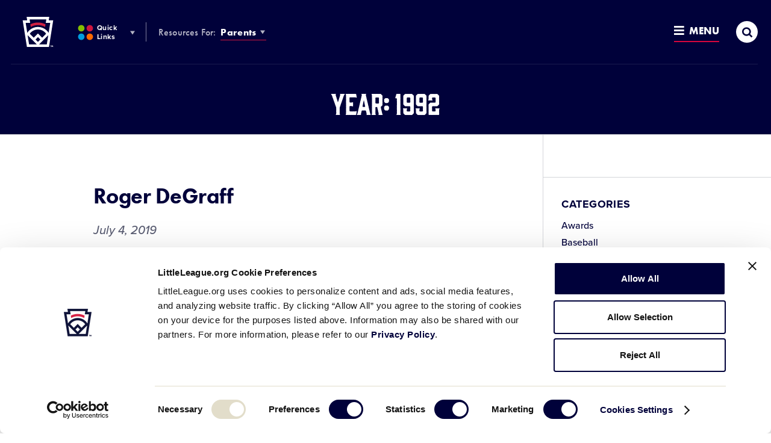

--- FILE ---
content_type: text/html; charset=UTF-8
request_url: https://www.littleleague.org/page/3/?history-year=1992
body_size: 19145
content:
	<!DOCTYPE html>
<html lang="en-US">
<head>

	
		<meta charset="utf-8">
	<meta name="author" content="Little League">
	<meta http-equiv="cleartype" content="on">
	<link rel="pingback" href="https://www.littleleague.org/xmlrpc.php">

		<meta name="HandheldFriendly" content="True">
	<meta name="viewport" content="width=device-width, initial-scale=1">

		<meta name="apple-mobile-web-app-title" content="Year: &lt;span&gt;1992&lt;/span&gt;">

		<meta name="application-name" content="Little League">

		<link rel="stylesheet" href="https://use.typekit.net/tdi0yxj.css">

	
        <script type="text/javascript">
            function is_browser() {
                return (
                    navigator.userAgent.indexOf("Chrome") !== - 1 ||
                    navigator.userAgent.indexOf("Opera") !== - 1 ||
                    navigator.userAgent.indexOf("Firefox") !== - 1 ||
                    navigator.userAgent.indexOf("MSIE") !== - 1 ||
                    navigator.userAgent.indexOf("Safari") !== - 1 ||
                    navigator.userAgent.indexOf("Edge") !== - 1
                );
            }

            function not_excluded_page() {
                return (
                    window.location.href.indexOf("/unsupported-browser/") === - 1 &&
                    document.title.toLowerCase().indexOf('page not found') === - 1
                );
            }

            if (is_browser() && ! window.atob && not_excluded_page()) {
                window.location = location.protocol + '//' + location.host + '/unsupported-browser/';
            }
        </script>

		
		<script>
			var modern_tribe = window.modern_tribe || {};
			modern_tribe.fonts = {
				state: {
					loading: true,
					active: false
				},
				events: {
					trigger: function ( event_type, event_data, el ) {
						var event;
						try {
							event = new CustomEvent( event_type, { detail: event_data } );
						} catch ( e ) {
							event = document.createEvent( 'CustomEvent' );
							event.initCustomEvent( event_type, true, true, event_data );
						}
						el.dispatchEvent( event );
					}
				}
			};
			var WebFontConfig = {
								typekit: {
					id: 'eiu2kqs'
				},
																loading: function () {
					modern_tribe.fonts.state.loading = true;
					modern_tribe.fonts.state.active = false;
					modern_tribe.fonts.events.trigger( 'modern_tribe/fonts_loading', {}, document );
				},
				active: function () {
					modern_tribe.fonts.state.loading = false;
					modern_tribe.fonts.state.active = true;
					modern_tribe.fonts.events.trigger( 'modern_tribe/fonts_loaded', {}, document );
				},
				inactive: function () {
					modern_tribe.fonts.state.loading = false;
					modern_tribe.fonts.state.active = false;
					modern_tribe.fonts.events.trigger( 'modern_tribe/fonts_failed', {}, document );
				}
			};
			(function ( d ) {
				var wf = d.createElement( 'script' ), s = d.scripts[ 0 ];
				wf.src = 'https://www.littleleague.org/wp-content/plugins/core/assets/theme/js/vendor/webfontloader.js';
				s.parentNode.insertBefore( wf, s );
			})( document );
		</script>

		<meta name='robots' content='index, follow, max-image-preview:large, max-snippet:-1, max-video-preview:-1' />

	<!-- This site is optimized with the Yoast SEO Premium plugin v22.6 (Yoast SEO v22.6) - https://yoast.com/wordpress/plugins/seo/ -->
	<title>1992 Archives - Page 3 of 26 - Little League</title>
	<link rel="canonical" href="https://www.littleleague.org/page/3/?history-year=1992" />
	<link rel="prev" href="https://www.littleleague.org/page/2/?history-year=1992" />
	<link rel="next" href="https://www.littleleague.org/page/4/?history-year=1992" />
	<meta property="og:locale" content="en_US" />
	<meta property="og:type" content="article" />
	<meta property="og:title" content="1992 Archives" />
	<meta property="og:url" content="https://www.littleleague.org/?history-year=1992" />
	<meta property="og:site_name" content="Little League" />
	<meta name="twitter:card" content="summary_large_image" />
	<meta name="twitter:site" content="@LittleLeague" />
	<!-- / Yoast SEO Premium plugin. -->


<link rel='dns-prefetch' href='//www.littleleague.org' />
<link rel='dns-prefetch' href='//players.brightcove.net' />
<link rel='dns-prefetch' href='//ll-production-uploads.s3.amazonaws.com' />
<link rel="alternate" type="application/rss+xml" title="Little League &raquo; 1992 Year Feed" href="https://www.littleleague.org/?history-year=1992/feed/" />
<link rel='stylesheet' id='tribe-events-pro-mini-calendar-block-styles-css' href='https://www.littleleague.org/wp-content/plugins/events-calendar-pro/src/resources/css/tribe-events-pro-mini-calendar-block.min.css?ver=6.4.0' type='text/css' media='all' />
<style id='safe-svg-svg-icon-style-inline-css' type='text/css'>
.safe-svg-cover{text-align:center}.safe-svg-cover .safe-svg-inside{display:inline-block;max-width:100%}.safe-svg-cover svg{fill:currentColor;height:100%;max-height:100%;max-width:100%;width:100%}

</style>
<style id='elasticpress-related-posts-style-inline-css' type='text/css'>
.editor-styles-wrapper .wp-block-elasticpress-related-posts ul,.wp-block-elasticpress-related-posts ul{list-style-type:none;padding:0}.editor-styles-wrapper .wp-block-elasticpress-related-posts ul li a>div{display:inline}

</style>
<link rel='stylesheet' id='core-theme-base-css' href='https://www.littleleague.org/wp-content/plugins/core/assets/theme/css/dist/master.min.css?ver=7.07.10.16.2025' type='text/css' media='all' />
<link rel='stylesheet' id='core-theme-print-css' href='https://www.littleleague.org/wp-content/plugins/core/assets/theme/css/dist/print.min.css?ver=7.07.10.16.2025' type='text/css' media='print' />
<link rel='stylesheet' id='brightcove-pip-css-css' href='https://players.brightcove.net/videojs-pip/1/videojs-pip.css?ver=2.8.8' type='text/css' media='all' />
<link rel='stylesheet' id='brightcove-playlist-css' href='https://www.littleleague.org/wp-content/plugins/brightcove-video-connect/assets/css/brightcove_playlist.min.css?ver=2.8.8' type='text/css' media='all' />
<script type="text/javascript" src="https://www.littleleague.org/wp-content/plugins/core/assets/theme/js/vendor/polyfill.min.js?ver=4.8.0" id="core-polyfill-js"></script>
<script type="text/javascript" src="https://www.littleleague.org/wp-content/plugins/core/assets/theme/js/vendor/jquery.min.js?ver=7.07.10.16.2025" id="jquery-js"></script>
<script type="text/javascript" src="https://www.littleleague.org/wp-includes/js/dist/vendor/wp-polyfill-inert.min.js?ver=3.1.2" id="wp-polyfill-inert-js"></script>
<script type="text/javascript" src="https://www.littleleague.org/wp-includes/js/dist/vendor/regenerator-runtime.min.js?ver=0.14.0" id="regenerator-runtime-js"></script>
<script type="text/javascript" src="https://www.littleleague.org/wp-includes/js/dist/vendor/wp-polyfill.min.js?ver=3.15.0" id="wp-polyfill-js"></script>
<script type="text/javascript" src="https://www.littleleague.org/wp-includes/js/dist/hooks.min.js?ver=2810c76e705dd1a53b18" id="wp-hooks-js"></script>
<script type="text/javascript" src="https://www.littleleague.org/wp-includes/js/dist/i18n.min.js?ver=5e580eb46a90c2b997e6" id="wp-i18n-js"></script>
<script type="text/javascript" id="wp-i18n-js-after">
/* <![CDATA[ */
wp.i18n.setLocaleData( { 'text direction\u0004ltr': [ 'ltr' ] } );
/* ]]> */
</script>
<script type="text/javascript" src="https://www.littleleague.org/wp-includes/js/jquery/ui/core.min.js?ver=1.13.2" id="jquery-ui-core-js"></script>
<script type="text/javascript" src="https://www.littleleague.org/wp-includes/js/jquery/ui/mouse.min.js?ver=1.13.2" id="jquery-ui-mouse-js"></script>
<script type="text/javascript" src="https://www.littleleague.org/wp-includes/js/jquery/ui/sortable.min.js?ver=1.13.2" id="jquery-ui-sortable-js"></script>
<script type="text/javascript" src="https://www.littleleague.org/wp-includes/js/jquery/ui/resizable.min.js?ver=1.13.2" id="jquery-ui-resizable-js"></script>
<script type="text/javascript" src="https://www.littleleague.org/wp-content/plugins/advanced-custom-fields-pro/assets/build/js/acf.min.js?ver=6.3.3" id="acf-js"></script>
<script type="text/javascript" src="https://www.littleleague.org/wp-includes/js/dist/dom-ready.min.js?ver=f77871ff7694fffea381" id="wp-dom-ready-js"></script>
<script type="text/javascript" src="https://www.littleleague.org/wp-includes/js/dist/a11y.min.js?ver=d90eebea464f6c09bfd5" id="wp-a11y-js"></script>
<script type="text/javascript" src="https://www.littleleague.org/wp-content/plugins/advanced-custom-fields-pro/assets/build/js/acf-input.min.js?ver=6.3.3" id="acf-input-js"></script>
<script type="text/javascript" src="https://www.littleleague.org/wp-content/plugins/acf-conditional-taxonomy-rules/includes/input_conditional_taxonomy.js?ver=3.0.0" id="acf-input-conditional-taxonomy-js"></script>
<link rel="https://api.w.org/" href="https://www.littleleague.org/wp-json/" /><link rel="EditURI" type="application/rsd+xml" title="RSD" href="https://www.littleleague.org/xmlrpc.php?rsd" />
<meta name="generator" content="WordPress 6.5.7" />
<script id="Cookiebot" src="https://consent.cookiebot.com/uc.js" data-cbid="ec31332e-b935-4d35-8c95-d400de4df6e3" type="text/javascript" async></script>            <!-- Google Tag Manager -->
            <script>
			    function littleLeagueLoadGTM() {
				    ( function( w, d, s, l, i ) {
					    w[ l ] = w[ l ] || [];
					    w[ l ].push( { 'gtm.start': new Date().getTime(), event: 'gtm.js' } );
					    var f = d.getElementsByTagName( s )[ 0 ],
						    j = d.createElement( s ), dl = l != 'dataLayer' ? '&l=' + l : '';
					    j.async = true;
					    j.src = 'https://www.googletagmanager.com/gtm.js?id=' + i + dl;
					    f.parentNode.insertBefore( j, f );
				    } )( window, document, 'script', 'dataLayer', 'GTM-WG5LZNG' );
			    }

			    window.addEventListener( 'CookiebotOnAccept', function() {
				    if ( Cookiebot.consent.statistics ) {
					    littleLeagueLoadGTM();
				    }
			    } );
            </script>
            <!-- End Google Tag Manager -->
                    <!-- Google Tag Manager -->
            <script>
	            function littleLeagueLoadDigitalHyveGTM() {
		            ( function( w, d, s, l, i ) {
			            w[ l ] = w[ l ] || [];
			            w[ l ].push( {
				            'gtm.start':
					            new Date().getTime(), event: 'gtm.js'
			            } );
			            var f = d.getElementsByTagName( s )[ 0 ],
				            j = d.createElement( s ), dl = l != 'dataLayer' ? '&l=' + l : '';
			            j.async = true;
			            j.src =
				            'https://www.googletagmanager.com/gtm.js?id=' + i + dl;
			            f.parentNode.insertBefore( j, f );
		            } )( window, document, 'script', 'dataLayer', 'GTM-TMKWDZH' );
	            }

	            window.addEventListener( 'CookiebotOnAccept', function() {
		            if ( Cookiebot.consent.statistics ) {
			            littleLeagueLoadDigitalHyveGTM();
		            }
	            } );
            </script>
            <!-- End Google Tag Manager -->
        
		<style>
			.t-content a:not([class*="c-btn"]):not([class*="resource-embed__title"]),
			.t-content a:not([class*="c-btn"]):not([class*="resource-embed__title"]):visited,
			.search-results__site-search .anchor,
			.search-results__site-search .anchor:visited,
			.item-loop__search-anchor:hover,
			.item-loop__search-anchor:focus,
			.c-pagination__link:hover,
			.c-pagination__link:focus,
			.wp-playlist-item a:hover,
			.wp-playlist-item a:focus,
			.nav-section__title-url:hover,
			.nav-section__title-url:focus,
			.nav-section__action:hover,
			.nav-section__action:focus,
			.nav-section__list-item--is-current .nav-section__action,
			.current_page_item .nav-section__action,
			.nav-section__search-mobile-icon,
			.nav-section__trigger:hover,
			.nav-section__trigger:focus,
			.nav-section__trigger-icon,
			.nav-section__search-submit,
			.nav-section__title-grandparent-url,
			.nav-section__title-grandparent-url:visited,
			.item-single__document--multiple .resource-embed__download,
			.item-single__document--multiple .resource-embed__download:visited,
			.resource-embed .resource-embed__title:hover,
			.resource-embed .resource-embed__title:focus,
			.single-wrapper--tournament .single-header__breadcrumb-link:hover,
			.single-wrapper--tournament .single-header__breadcrumb-link:focus {
				color: #1472ed;
			}

            /* Help Center */
            .page-template-page-help-center .nav-section__title-url:hover,
            .page-template-page-help-center  .nav-section__title-url:focus,
            .page-template-page-help-center .nav-section__action:hover,
            .page-template-page-help-center .nav-section__action:focus,
            .page-template-page-help-center .nav-section__trigger:hover,
            .page-template-page-help-center .nav-section__trigger:focus,
            .single-help_center .nav-section__title-url:hover,
            .single-help_center  .nav-section__title-url:focus,
            .single-help_center .nav-section__action:hover,
            .single-help_center .nav-section__action:focus,
            .single-help_center .nav-section__trigger:hover,
            .single-help_center .nav-section__trigger:focus,
            .tax-hc_categories .nav-section__title-url:hover,
            .tax-hc_categories  .nav-section__title-url:focus,
            .tax-hc_categories .nav-section__action:hover,
            .tax-hc_categories .nav-section__action:focus,
            .tax-hc_categories .nav-section__trigger:hover,
            .tax-hc_categories .nav-section__trigger:focus {
                color: #010262;
            }

            .single-help_center .t-content a:not([class*="c-btn"]),
            .single-help_center .t-content a:visited:not([class*="c-btn"]) {
                color: #00013a;
            }

            .single-help_center .t-content a:focus:not([class*="c-btn"]),
            .single-help_center .t-content a:hover:not([class*="c-btn"]) {
                color: #010262;
            }
            /* Help Center End */

			.c-btn:not(.c-btn--red),
			.c-btn:not(.c-btn--red):visited,
			a.c-btn:not(.c-btn--red),
			a.c-btn:not(.c-btn--red):visited,
			.item-loop__search-featured-image.icon-play:before,
			.item-loop__search-featured-image.icon-document:before,
			.c-pagination__link.active,
			.c-video__icon,
			.wp-playlist.wp-audio-playlist .mejs-container,
			.wp-playlist.wp-audio-playlist .mejs-container .mejs-controls,
			.wp-audio-shortcode.mejs-container,
			.wp-audio-shortcode.mejs-container .mejs-controls,
			.mejs-overlay-button,
			.nav-section__list-item--is-current .nav-section__action:after,
			.current_page_item .nav-section__action:after,
			.site-secondary-nav--is-open .nav-section__trigger-text:after,
			.site-panel--table .ws-table th,
			.single-wrapper--tournament .single-header__breadcrumbs-list-item:after {
				background-color: #1472ed;
			}

			.oo-player-container .oo-state-screen .oo-action-icon {
				background-color: #1472ed !important;
			}

			.t-content a:not([class*="c-btn"]) {
				border-bottom-color: #1472ed;
			}

			.t-content a:not([class*="c-btn"]):hover,
			.t-content a:not([class*="c-btn"]):focus,
			.nav-section__search-input:focus {
				border-bottom-color: #04529d;
			}

			.t-content a:not([class*="c-btn"]):not([class*="resource-embed__title"]):hover,
			.t-content a:not([class*="c-btn"]):not([class*="resource-embed__title"]):focus,
			.search-results__site-search .anchor:hover,
			.search-results__site-search .anchor:focus,
			.nav-section__search-submit:hover,
			.nav-section__search-submit:focus,
			.nav-section__title-grandparent-url:hover,
			.nav-section__title-grandparent-url:focus,
			.item-single__document--multiple .resource-embed__download:hover,
			.item-single__document--multiple .resource-embed__download:focus,
			.item-single__document--multiple .resource-embed__download:active {
				color: #04529d;
			}

			.c-btn:not(.c-btn--red):hover:before,
			.c-btn:not(.c-btn--red):focus:before,
			.c-btn:not(.c-btn--red):active:before,
			a.c-btn:not(.c-btn--red):hover:before,
			a.c-btn:not(.c-btn--red):focus:before,
			a.c-btn:not(.c-btn--red):active:before,
			.c-video__trigger:hover .c-video__icon,
			.c-video__trigger:focus .c-video__icon,
			.mejs-overlay-play:hover .mejs-overlay-button,
			.mejs-overlay-play:focus .mejs-overlay-button,
			.mejs-overlay-button:focus {
				background-color: #04529d;
			}

			.ooyala-player:hover .oo-state-screen .oo-action-icon,
			.ooyala-player:focus .oo-state-screen .oo-action-icon,
			.oo-player-container .oo-state-screen .oo-action-icon:hover,
			.oo-player-container .oo-state-screen .oo-action-icon:focus {
				background-color: #04529d !important;
			}

			.sub-header .sub-header--no-nav {
				background-color: #04529d;
			}

								</style>
		
		<script async src="https://securepubads.g.doubleclick.net/tag/js/gpt.js"></script>
		<script>
			window.googletag = window.googletag || {cmd: []};
		</script>

		
		<script>
			var gptAdSlots = [];

			googletag.cmd.push(function() {
				var downloadsPage = document.body.classList.contains('page-template-page-downloads');

				var mapping1 = googletag.sizeMapping()
					.addSize([0, 0], [300, 250])
					.build();

				// if downloads page template
				if (downloadsPage) {
					var mapping2 = googletag.sizeMapping()
						.addSize([0, 0], [300, 50])
						.addSize([1230, 0], [])
						.build();
					var mapping3 = googletag.sizeMapping()
						.addSize([0, 0], [])
						.addSize([1230, 0], [728, 90])
						.build();
					var mapping4 = googletag.sizeMapping()
						.addSize([0, 0], [300, 250])
						.addSize([1230, 0], [1800, 450])
						.build();
				} else {
					var mapping2 = googletag.sizeMapping()
						.addSize([0, 0], [300, 50])
						.addSize([768, 0], [])
						.build();
					var mapping3 = googletag.sizeMapping()
						.addSize([0, 0], [])
						.addSize([768, 0], [728, 90])
						.build();
					var mapping4 = googletag.sizeMapping()
						.addSize([0, 0], [300, 50])
						.addSize([320, 0], [728, 90])
						.addSize([728, 0], [1800, 450])
						.build();
				}

				gptAdSlots[0] = googletag.defineSlot('/7204123/LL.org-300x50', [300, 50], 'div-gpt-ad-1515600708455-1')
					.defineSizeMapping(mapping2)
					.addService(googletag.pubads());
				gptAdSlots[1] = googletag.defineSlot('/7204123/LL.org-728x90', [728, 90], 'div-gpt-ad-1515600708455-2')
					.defineSizeMapping(mapping3)
					.addService(googletag.pubads());
				gptAdSlots[2] = googletag.defineSlot('/7204123/LL.org-300x250', [300, 250], 'div-gpt-ad-1515600708455-0')
					.defineSizeMapping(mapping1)
					.addService(googletag.pubads());
				gptAdSlots[3] = googletag.defineSlot('/7204123/LL.org-300x50', [300, 50], 'div-gpt-ad-1562668364152-0')
					.defineSizeMapping(mapping2)
					.addService(googletag.pubads());
				gptAdSlots[4] = googletag.defineSlot('/7204123/LL.org-728x90', [728, 90], 'div-gpt-ad-1562637289938-0')
					.defineSizeMapping(mapping3)
					.addService(googletag.pubads());
				gptAdSlots[5] = googletag.defineSlot('/7204123/LL.org-300x50', [300, 50], 'div-gpt-ad-1562077082284-0')
					.defineSizeMapping(mapping2)
					.addService(googletag.pubads());
				gptAdSlots[6] = googletag.defineSlot('/7204123/LL.org-728x90', [728, 90], 'div-gpt-ad-1562077049712-0')
					.defineSizeMapping(mapping3)
					.addService(googletag.pubads());
				gptAdSlots[7] = googletag.defineSlot('/7204123/1800x450-T-Mobile-Takeover', [[728, 90], [1800, 450], [300, 50]], 'div-gpt-ad-1689779194939-0')
					.defineSizeMapping(mapping4)
					.setForceSafeFrame(false)
					.addService(googletag.pubads());

				googletag.pubads().enableSingleRequest();
				googletag.pubads().collapseEmptyDivs();
				googletag.enableServices();

				googletag.pubads().addEventListener("slotRenderEnded", (event) => {
					const slot = event.slot;

					// If we are displaying the widescreen ad
					if (slot === gptAdSlots[7]) {
						const adContainer = document.getElementById(slot.getSlotElementId());

						const adImage = adContainer.querySelector('iframe').contentDocument.querySelector('img');
						adImage.style.maxWidth = "100%";
						adImage.style.height = "auto";
					}
				});

			});
			var refreshAds = function() {
				googletag.cmd.push(function() {
					googletag.pubads().refresh([gptAdSlots[0], gptAdSlots[1]]);
				});
				googletag.cmd.push(function() {
					googletag.pubads().refresh([gptAdSlots[3], gptAdSlots[4]]);
				});
				googletag.cmd.push(function() {
					googletag.pubads().refresh([gptAdSlots[5], gptAdSlots[6]]);
				});
				googletag.cmd.push(function() {
					googletag.pubads().refresh([gptAdSlots[7]]);
				});
			}
		</script>

		<meta name="tec-api-version" content="v1"><meta name="tec-api-origin" content="https://www.littleleague.org"><link rel="alternate" href="https://www.littleleague.org/wp-json/tribe/events/v1/" /><link rel="shortcut icon" href="https://res.cloudinary.com/little-league/image/upload/v1591448071/favicon-32x32-5edb9207584eb.png"><link rel="icon" sizes="192x192" href="https://res.cloudinary.com/little-league/image/upload/v1591448086/android-icon-5edb9216166fd.png"><link rel="apple-touch-icon-precomposed" href="https://res.cloudinary.com/little-league/image/upload/v1591448102/apple-touch-icon-precomposed-5edb9226b0033.png"><meta name="msapplication-TileImage" content="https://res.cloudinary.com/little-league/image/upload/v1591448117/ms-icon-144-5edb9234f02b8.png"><meta name="msapplication-TileColor" content="#ffffff"><meta name="theme-color" content="#ffffff"><style type="text/css">.recentcomments a{display:inline !important;padding:0 !important;margin:0 !important;}</style>		<style type="text/css" id="wp-custom-css">
			.t-content label.fsHiddenField {display:none;}

.site-footer__nav-list {font-size: 13px!important;}	

.no-results--search .no-results__title:before {display:none!important;}

.gchide {margin-top: 30px;} @media only screen and (min-width: 230px) and (max-width: 769px) { .gchide iframe { display: none; } } 
.help-center-result__right {display: none;}

.ws-site-nav-about .ws-site-nav-about__list li.ws_about__list-item:first-child:before {display:none!important;}

.is-world-series .site-footer {
    background-color: #00013a;
    padding-bottom: 10px!important;
}

.search-results__keyword:before {background-image: none!important;
}

@media (max-width: 1229px) {.sub-header__logo {text-align: center!important; display: inline-block;}}

.ws-card__initials {
    -webkit-flex: none;
    -ms-flex: none;
    flex: none;
    -webkit-justify-content: center;
    -ms-flex-pack: center;
    justify-content: center;
    -ms-flex-align: center;
    border: 2px solid #417f89;
    border-radius: 50%;
    color: #417f89;
    font-family: futura-pt-bold,brothers,Corbel,Helvetica Neue,Helvetica,Arial,sans-serif;
    font-size: 18px;
    letter-spacing: -0.03em;
    font-weight: 400;
    height: 50px;
    margin-right: 10px;
    width: 50px;
    background: #fff;
}

/*.category .site-sponsor-wrap, .page-template-page-videos .site-sponsor-wrap, .single-articles .site-sponsor-wrap, .single-tournaments .site-sponsor-wrap, .single-videos .site-sponsor-wrap, .site-panel--accordion .site-sponsor-wrap, .site-panel--cardlist .site-sponsor-wrap, .site-panel--content-carousel .site-sponsor-wrap, .site-panel--event .site-sponsor-wrap, .site-panel--feature .site-sponsor-wrap, .site-panel--featured-cards .site-sponsor-wrap, .site-panel--imagetext .site-sponsor-wrap, .site-panel--interstitial .site-sponsor-wrap, .site-panel--linklist .site-sponsor-wrap, .site-panel--multi-hero-slider .site-sponsor-wrap, .site-panel--newsfeed .site-sponsor-wrap, .site-panel--player-cards-carousel .site-sponsor-wrap, .site-panel--postloop .site-sponsor-wrap, .site-panel--tabbedlist .site-sponsor-wrap, .site-panel--table .site-sponsor-wrap, .site-panel--wysiwyg .site-sponsor-wrap, .tax-video-tags .site-sponsor-wrap {
    -webkit-justify-content: flex-start;
    -ms-flex-pack: start;
    justify-content: flex-start;
    padding-left: 0;
	  margin-left: 0px!important;
}*/


.ws-card__title {
    color: #292b2b;
    font-family: futura-pt-bold,brothers,Corbel,Helvetica Neue,Helvetica,Arial,sans-serif;
    font-size: 16px;
    line-height: 1;
    position: relative;
    text-transform: uppercase;
    top: -5px;
}

.single-wrapper .page-default-ad--desktop {padding-bottom: 0; display: none;}

.single-tournaments .page-default-ad--mobile, .single .page-default-ad--mobile {max-width: 300px; margin: 0 auto; text-align: center; display: none;}

.gform_wrapper ul li {
    margin: 0 0 28px;
    line-height: 1.2!important;
    padding: 0;
}

.page-2024-llbws .ws-logo__wrap {
	background-size: contain;
}
		</style>
		

</head>
<body class="archive paged tax-history-year term-2407 paged-3 user-not-logged-in is-default tribe-no-js">

	            <!-- Google Tag Manager (noscript) -->
            <noscript><iframe src="https://www.googletagmanager.com/ns.html?id=GTM-WG5LZNG"
                              height="0" width="0" style="display:none;visibility:hidden"></iframe></noscript>
            <!-- End Google Tag Manager (noscript) -->
                    <!-- Google Tag Manager (noscript) -->
            <noscript><iframe src="https://www.googletagmanager.com/ns.html?id=GTM-TMKWDZH"
                              height="0" width="0" style="display:none;visibility:hidden"></iframe></noscript>
            <!-- End Google Tag Manager (noscript) -->
        

	<a class="skip-link u-visual-hide u-font-family-brothers" href="#maincontent">Skip to main content</a>

	

	<div class="l-wrapper" data-js="site-wrap">

					<header class="site-header site-header--not-parsed" data-js="site-header">

	<div class="site-header__wrapper">

		<div class="site-header__wrapper-inner">

			<div class="site-header__brand" data-js="site-header-brand">

				<div class="logo" data-js="logo">
				<a href="https://www.littleleague.org" class="logo__wrap svgicon" rel="home">
					<span class="u-visual-hide">Little League</span>
				</a>
			</div>

				<button
					id="site-search-trigger-mobile"
					class="site-header-trigger site-header-trigger--search site-header-trigger--search-mobile"
					data-js="site-search-trigger"
					aria-label="Site Search Toggle"
					aria-expanded="false"
				>
					<i
						class="site-header-trigger__icon site-header-trigger__icon--search icon icon-search-thick"
						aria-hidden="true"
						title="Open"
					></i>
					<i
						class="site-header-trigger__icon site-header-trigger__icon--search-close icon icon-menu-close"
						aria-hidden="true"
						title="Close"
					></i>
					<span class="u-visual-hide">Search</span>
				</button>

				<button
					id="site-nav-trigger-mobile"
					class="site-header-trigger site-header-trigger--menu site-header-trigger--menu-mobile"
					data-js="site-nav-trigger-mobile"
					aria-label="Site Navigation Toggle"
					aria-expanded="false"
				>
					<span class="site-header-trigger__wrapper">
						<i
							class="site-header-trigger__icon site-header-trigger__icon--menu-open icon icon-menu-open"
							aria-hidden="true"
							title="Open"
						></i>
						<i
							class="site-header-trigger__icon site-header-trigger__icon--menu-close icon icon-menu-close"
							aria-hidden="true"
							title="Close"
						></i>
						Menu
					</span>
				</button>

			</div>

			<nav
	class="site-nav-audience"
	aria-label="Other LL &amp; Region Sites Navigation"
>
	<ol class="site-nav-audience__list">
		<li class="site-nav-audience__list-item">
			<button
				id="site-nav-other-sites-trigger"
				class="site-header-trigger site-header-trigger--other-sites site-nav-audience__action"
				data-js="site-nav-menu-trigger"
				data-id="site-nav-other-sites"
				aria-label="Other LL &amp; Region Sites Menu Toggle"
				aria-expanded="false"
			>
				<i
					class="site-header-trigger__icon site-header-trigger__icon--other-sites svgicon"
				   	aria-hidden="true"
				></i>
				Quick Links
				<i
					class="site-header-trigger__icon site-header-trigger__icon--drop icon icon-dropdown"
				   	aria-hidden="true"
				></i>
			</button>
		</li>
		<li class="site-nav-audience__list-item">
			<strong>Resources For:</strong>
			<button
				id="site-nav-audience-trigger"
				class="site-header-trigger site-header-trigger--audience site-nav-audience__action"
				data-js="site-nav-menu-trigger"
				data-id="site-nav-audience"
				aria-label="Audience Resources Menu Toggle"
				aria-expanded="false"
			>
				Parents
				<i
					class="site-header-trigger__icon site-header-trigger__icon--drop icon icon-dropdown"
				   	aria-hidden="true"
				></i>
			</button>
		</li>
	</ol>
</nav>


		</div>

		<nav
	class="site-nav-primary"
	aria-label="Global Navigation"
>
	<ol class="site-nav-primary__list">
		<li class="primary__list-item primary__list-item--dynamic primary__list-item--depth-0"><a href="https://www.littleleague.org/play-little-league/" id="menu-item-174518" data-id="174518" class="primary__action primary__action--depth-0">Play Little League</a></li>
<li class="primary__list-item primary__list-item--dynamic primary__list-item--depth-0"><a href="https://www.littleleague.org/play-little-league/league-finder/" id="menu-item-42407" data-id="42407" class="primary__action primary__action--depth-0">League Finder</a></li>
<li class="primary__list-item primary__list-item--dynamic primary__list-item--depth-0"><a href="https://www.littleleague.org/playing-rules/rules-regulations-policies/" id="menu-item-155038" data-id="155038" class="primary__action primary__action--depth-0">Playing Rules</a></li>
<li class="primary__list-item primary__list-item--dynamic primary__list-item--depth-0"><a href="https://www.littleleague.org/player-safety/" id="menu-item-245687" data-id="245687" class="primary__action primary__action--depth-0">Player Safety</a></li>

		<li class="primary__list-item primary__list-item--guide primary__list-item--depth-0">
			<button
				id="site-nav-guide-trigger"
				class="site-header-trigger site-header-trigger--menu site-header-trigger--menu-full"
				data-js="site-nav-menu-trigger"
				data-id="site-nav-guide"
				aria-label="Resources and Field Guide Menu Toggle"
				aria-expanded="false"
			>
				<span class="site-header-trigger__wrapper">
					<i
						class="site-header-trigger__icon site-header-trigger__icon--menu-open icon icon-menu-open"
						aria-hidden="true"
						title="Open"
					></i>
					<i
						class="site-header-trigger__icon site-header-trigger__icon--menu-close icon icon-menu-close"
						aria-hidden="true"
						title="Close"
					></i>
					Menu
				</span>
			</button>
			<nav
				id="site-nav-guide-menu"
				class="site-nav__menu site-nav__menu--guide"
				data-js="site-nav-menu"
				data-id="site-nav-guide"
				aria-hidden="true"
				aria-labelledby="site-nav-guide-trigger"
			>
				<div class="site-nav__menu-wrapper-outer">
					<div class="site-nav__menu-wrapper" data-js="site-nav-guide-menu-wrapper">
						<div class="site-nav__menu-child site-nav__menu-child--primary">
							<ol class="site-nav__list site-nav__list--primary"></ol>
						</div>
					</div>
				</div>
			</nav>
		</li>
		<li class="primary__list-item primary__list-item--search primary__list-item--depth-0">
			<button
				id="site-search-trigger-full"
				class="site-header-trigger site-header-trigger--search site-header-trigger--search-full site-nav-full__item site-nav-full__item--search"
				data-js="site-search-trigger-desktop"
				aria-label="Site Search Toggle"
				aria-expanded="false"
			>
				<i
					class="site-header-trigger__icon site-header-trigger__icon--search icon icon-search-thick"
					aria-hidden="true"
					title="Open"
				></i>
				<i
					class="site-header-trigger__icon site-header-trigger__icon--search-close icon icon-menu-close"
					aria-hidden="true"
					title="Close"
				></i>
				<span class="u-visual-hide">Search</span>
			</button>
		</li>
	</ol>
</nav>

		<script>/* eslint-disable */
var modernTribe = window.modernTribe || {};
(function(mt) {
	var header = mt.headerRender = mt.headerRender || {};
	var forEach = Function.prototype.call.bind(Array.prototype.forEach);

	header.util = {
		debounce: function(func, wait, immediate) {
			var timeout;
			return function() {
				var context = this, args = arguments;
				var later = function() {
					timeout = null;
					if (!immediate) func.apply(context, args);
				};
				var callNow = immediate && !timeout;
				clearTimeout(timeout);
				timeout = setTimeout(later, wait);
				if (callNow) func.apply(context, args);
			};
		},

		trigger: function(el, eventName, data) {
			var event;
			try {
				event = new CustomEvent(eventName, { detail: data });
			} catch (e) {
				event = document.createEvent('CustomEvent');
				event.initCustomEvent(eventName, true, true, data);
			}

			el.dispatchEvent(event);
		}
	};

	header.primary = {
		mobileBreakpoint: 768,
		el: document.getElementsByClassName('site-nav-primary')[0],
		wrapper: document.getElementsByClassName('site-header')[0],
		viewport: document.documentElement.clientWidth,

		state: {
			firstRun: true,
			isDesktop: false,
		},

		isMobile: function() {
			return document.documentElement.clientWidth < this.mobileBreakpoint;
		},

		bindEvents: function() {
			window.addEventListener('resize', header.util.debounce(this.handleResize, 25));
			document.addEventListener('modern_tribe/fonts_loaded', this.handleResize);
			//document.addEventListener('modern_tribe/scroll/header_out', this.handleResize);
		},

		prepareForTests: function() {
			var _this = this;
			this.state.isDesktop = true;
			if (!this.el.querySelectorAll('.site-nav-primary__list > .primary__list-item--dynamic').length) {
				forEach(this.el.querySelector('.site-nav__list--primary').querySelectorAll('.primary__list-item--dynamic'), function(node) {
					_this.el.querySelector('.site-nav-primary__list').insertBefore(node, _this.el.querySelector('.primary__list-item--guide'));
				});
			}
		},

		executeTests: function() {
			var _this = this;
			forEach(this.el.querySelectorAll('.site-nav-primary__list > li'), function(node) {
				if(node.offsetTop > _this.el.offsetTop * 1.5) {
					_this.state.isDesktop = false;
				}
			});
		},

		handleResults: function() {
			var _this = this;

			if (this.state.firstRun) {
				setTimeout(function() {
					_this.wrapper.classList.remove('site-header--not-parsed');
				}, 200);
				this.state.firstRun = false;
			}
		},

		checkWrap: function() {
			this.prepareForTests();
			this.executeTests();
			this.handleResults();
		},

		toggleBodyClass: function() {
			var _this = this;
			document.body.classList.remove('site-header--mobile-active');

			if (!this.state.isDesktop) {
				document.body.classList.remove('site-header--desktop-active');
				document.body.classList.add('site-header--tablet-active');
				forEach(this.el.querySelectorAll('.primary__list-item--dynamic'), function(node) {
					_this.el.querySelector('.site-nav__list--primary').appendChild(node);
				});
			} else {
				document.body.classList.remove('site-header--tablet-active');
				document.body.classList.add('site-header--desktop-active');
				forEach(this.el.querySelector('.site-nav__list--primary').querySelectorAll('.primary__list-item--dynamic'), function(node) {
					_this.el.querySelector('.site-nav-primary__list').insertBefore(node, _this.el.querySelector('.primary__list-item--guide'));
				});
			}
		},

		handleResize: function() {
			//if (document.documentElement.clientWidth === header.primary.viewport) {
			//	return;
			//}

			if (document.documentElement.clientWidth >= header.primary.mobileBreakpoint) {
				header.primary.checkWrap();
				header.primary.toggleBodyClass();
			} else {
				header.primary.state.isDesktop = false;
				document.body.classList.add('site-header--mobile-active');
				document.body.classList.remove('site-header--desktop-active');
				document.body.classList.remove('site-header--tablet-active');
			}

			header.primary.viewport = document.documentElement.clientWidth;
			header.util.trigger(document, 'modern_tribe/nav_resized');
		},

		init: function () {
			if (!this.el) {
				return;
			}

			if (this.isMobile()) {
				document.body.classList.add('site-header--mobile-active');
				document.body.classList.remove('site-header--desktop-active');
				document.body.classList.remove('site-header--tablet-active');
				this.wrapper.classList.remove('site-header--not-parsed');
			} else {
				this.checkWrap();
				this.toggleBodyClass();
			}

			this.bindEvents();
		}
	};

	header.primary.init();
})(modernTribe);
</script>
		


	</div>

	<div
	id="site-header-search"
	class="site-header__search"
	data-js="site-search-global"
	aria-hidden="true"
	aria-labelledby="site-search-trigger-mobile site-search-trigger-full"
>
	<div class="site-header__search-wrapper-outer">
		<div class="site-header__search-wrapper-inner">
			<form role="search" method="get" action="https://www.littleleague.org/" data-js="search-form">
				<label for="searchSiteFromNav" class="searchform__label u-visual-hide">
					Search This Site
				</label>
				<input
					type="text"
					name="s"
					id="searchSiteFromNav"
					placeholder="Search for..."
					value=""
					class="searchform__input"
					data-js="search-box"
					aria-label="Search this site"
					required="required"
				/>
				<button class="searchform__submit icon icon-search" data-js="search-submit">
					<span class="u-visual-hide">
						Search
					</span>
				</button>
				<span
					class="icon icon-cross searchform__clear"
					title="Clear search"
					data-js="search-clear"
				></span>
			</form>
		</div>
	</div>
</div>


</header>

		

<main id="maincontent">

	
			<header class="sub-header--loop">

    
    <div class="l-container l-container__stagger-double sub-header__content">

        
        

        
<h1
		class="loop-title h2 h1--min-ultra-max"
		>

	Year: <span>1992</span>

</h1>

        

        
    </div>

</header>

	
	<div class="loop-wrapper" data-js="wrapper-with-sidebar">

		<section class="loop-main">

			
									<article class="item-loop item-loop--history_rostermember">

    <div class="item-loop--inner">

        <header class="item-loop__header">

            <div class="item-loop__categories">
                
            </div>

            <div class="item-loop__title">
                
<h2
		class="post_title h3"
		>

	
<a href="https://www.littleleague.org/?history_rostermember=roger-degraff" target="_self" class="item-loop__title--anchor" rel='bookmark'>Roger DeGraff</a>


</h2>
            </div>

            <ul class="item-loop__meta">

                <li class="item-loop__meta-date">
                    <time datetime="2019-07-04T19:16:09-04:00">
                        July 4, 2019
                    </time>
                </li>

            </ul>

        </header>

        
        
<div class="post__excerpt" aria-label='post-excerpt'>

</div>


    </div>

    <script type="application/ld+json">{"@context": "https://schema.org","@type": "BlogPosting","name": "Roger DeGraff","headline": "Roger DeGraff","url": "https://www.littleleague.org/?history_rostermember=roger-degraff","author": "Little League International","copyrightHolder": "Little League","creator": "Little League","datePublished": "2019-07-04T19:16:09-04:00","dateCreated": "2019-07-04T19:16:09-04:00"}</script>

</article>

									<article class="item-loop item-loop--history_players">

    <div class="item-loop--inner">

        <header class="item-loop__header">

            <div class="item-loop__categories">
                
            </div>

            <div class="item-loop__title">
                
<h2
		class="post_title h3"
		>

	
<a href="https://www.littleleague.org/?history_players=greg-cleve" target="_self" class="item-loop__title--anchor" rel='bookmark'>Greg Cleve</a>


</h2>
            </div>

            <ul class="item-loop__meta">

                <li class="item-loop__meta-date">
                    <time datetime="2019-07-04T19:16:08-04:00">
                        July 4, 2019
                    </time>
                </li>

            </ul>

        </header>

        
        
<div class="post__excerpt" aria-label='post-excerpt'>

</div>


    </div>

    <script type="application/ld+json">{"@context": "https://schema.org","@type": "BlogPosting","name": "Roger DeGraff","headline": "Roger DeGraff","url": "https://www.littleleague.org/?history_rostermember=roger-degraff","author": "Little League International","copyrightHolder": "Little League","creator": "Little League","datePublished": "2019-07-04T19:16:09-04:00","dateCreated": "2019-07-04T19:16:09-04:00"}</script>

</article>

									<article class="item-loop item-loop--history_rostermember">

    <div class="item-loop--inner">

        <header class="item-loop__header">

            <div class="item-loop__categories">
                
            </div>

            <div class="item-loop__title">
                
<h2
		class="post_title h3"
		>

	
<a href="https://www.littleleague.org/?history_rostermember=greg-cleve" target="_self" class="item-loop__title--anchor" rel='bookmark'>Greg Cleve</a>


</h2>
            </div>

            <ul class="item-loop__meta">

                <li class="item-loop__meta-date">
                    <time datetime="2019-07-04T19:16:08-04:00">
                        July 4, 2019
                    </time>
                </li>

            </ul>

        </header>

        
        
<div class="post__excerpt" aria-label='post-excerpt'>

</div>


    </div>

    <script type="application/ld+json">{"@context": "https://schema.org","@type": "BlogPosting","name": "Roger DeGraff","headline": "Roger DeGraff","url": "https://www.littleleague.org/?history_rostermember=roger-degraff","author": "Little League International","copyrightHolder": "Little League","creator": "Little League","datePublished": "2019-07-04T19:16:09-04:00","dateCreated": "2019-07-04T19:16:09-04:00"}</script>

</article>

									<article class="item-loop item-loop--history_players">

    <div class="item-loop--inner">

        <header class="item-loop__header">

            <div class="item-loop__categories">
                
            </div>

            <div class="item-loop__title">
                
<h2
		class="post_title h3"
		>

	
<a href="https://www.littleleague.org/?history_players=michael-a-cook" target="_self" class="item-loop__title--anchor" rel='bookmark'>Michael A. Cook</a>


</h2>
            </div>

            <ul class="item-loop__meta">

                <li class="item-loop__meta-date">
                    <time datetime="2019-07-04T19:16:08-04:00">
                        July 4, 2019
                    </time>
                </li>

            </ul>

        </header>

        
        
<div class="post__excerpt" aria-label='post-excerpt'>

</div>


    </div>

    <script type="application/ld+json">{"@context": "https://schema.org","@type": "BlogPosting","name": "Roger DeGraff","headline": "Roger DeGraff","url": "https://www.littleleague.org/?history_rostermember=roger-degraff","author": "Little League International","copyrightHolder": "Little League","creator": "Little League","datePublished": "2019-07-04T19:16:09-04:00","dateCreated": "2019-07-04T19:16:09-04:00"}</script>

</article>

									<article class="item-loop item-loop--history_rostermember">

    <div class="item-loop--inner">

        <header class="item-loop__header">

            <div class="item-loop__categories">
                
            </div>

            <div class="item-loop__title">
                
<h2
		class="post_title h3"
		>

	
<a href="https://www.littleleague.org/?history_rostermember=michael-a-cook" target="_self" class="item-loop__title--anchor" rel='bookmark'>Michael A. Cook</a>


</h2>
            </div>

            <ul class="item-loop__meta">

                <li class="item-loop__meta-date">
                    <time datetime="2019-07-04T19:16:08-04:00">
                        July 4, 2019
                    </time>
                </li>

            </ul>

        </header>

        
        
<div class="post__excerpt" aria-label='post-excerpt'>

</div>


    </div>

    <script type="application/ld+json">{"@context": "https://schema.org","@type": "BlogPosting","name": "Roger DeGraff","headline": "Roger DeGraff","url": "https://www.littleleague.org/?history_rostermember=roger-degraff","author": "Little League International","copyrightHolder": "Little League","creator": "Little League","datePublished": "2019-07-04T19:16:09-04:00","dateCreated": "2019-07-04T19:16:09-04:00"}</script>

</article>

									<article class="item-loop item-loop--history_players">

    <div class="item-loop--inner">

        <header class="item-loop__header">

            <div class="item-loop__categories">
                
            </div>

            <div class="item-loop__title">
                
<h2
		class="post_title h3"
		>

	
<a href="https://www.littleleague.org/?history_players=nic-danko" target="_self" class="item-loop__title--anchor" rel='bookmark'>Nic Danko</a>


</h2>
            </div>

            <ul class="item-loop__meta">

                <li class="item-loop__meta-date">
                    <time datetime="2019-07-04T19:16:08-04:00">
                        July 4, 2019
                    </time>
                </li>

            </ul>

        </header>

        
        
<div class="post__excerpt" aria-label='post-excerpt'>

</div>


    </div>

    <script type="application/ld+json">{"@context": "https://schema.org","@type": "BlogPosting","name": "Roger DeGraff","headline": "Roger DeGraff","url": "https://www.littleleague.org/?history_rostermember=roger-degraff","author": "Little League International","copyrightHolder": "Little League","creator": "Little League","datePublished": "2019-07-04T19:16:09-04:00","dateCreated": "2019-07-04T19:16:09-04:00"}</script>

</article>

									<article class="item-loop item-loop--history_players">

    <div class="item-loop--inner">

        <header class="item-loop__header">

            <div class="item-loop__categories">
                
            </div>

            <div class="item-loop__title">
                
<h2
		class="post_title h3"
		>

	
<a href="https://www.littleleague.org/?history_players=devin-barber" target="_self" class="item-loop__title--anchor" rel='bookmark'>Devin Barber</a>


</h2>
            </div>

            <ul class="item-loop__meta">

                <li class="item-loop__meta-date">
                    <time datetime="2019-07-04T19:16:07-04:00">
                        July 4, 2019
                    </time>
                </li>

            </ul>

        </header>

        
        
<div class="post__excerpt" aria-label='post-excerpt'>

</div>


    </div>

    <script type="application/ld+json">{"@context": "https://schema.org","@type": "BlogPosting","name": "Roger DeGraff","headline": "Roger DeGraff","url": "https://www.littleleague.org/?history_rostermember=roger-degraff","author": "Little League International","copyrightHolder": "Little League","creator": "Little League","datePublished": "2019-07-04T19:16:09-04:00","dateCreated": "2019-07-04T19:16:09-04:00"}</script>

</article>

									<article class="item-loop item-loop--history_rostermember">

    <div class="item-loop--inner">

        <header class="item-loop__header">

            <div class="item-loop__categories">
                
            </div>

            <div class="item-loop__title">
                
<h2
		class="post_title h3"
		>

	
<a href="https://www.littleleague.org/?history_rostermember=devin-barber" target="_self" class="item-loop__title--anchor" rel='bookmark'>Devin Barber</a>


</h2>
            </div>

            <ul class="item-loop__meta">

                <li class="item-loop__meta-date">
                    <time datetime="2019-07-04T19:16:07-04:00">
                        July 4, 2019
                    </time>
                </li>

            </ul>

        </header>

        
        
<div class="post__excerpt" aria-label='post-excerpt'>

</div>


    </div>

    <script type="application/ld+json">{"@context": "https://schema.org","@type": "BlogPosting","name": "Roger DeGraff","headline": "Roger DeGraff","url": "https://www.littleleague.org/?history_rostermember=roger-degraff","author": "Little League International","copyrightHolder": "Little League","creator": "Little League","datePublished": "2019-07-04T19:16:09-04:00","dateCreated": "2019-07-04T19:16:09-04:00"}</script>

</article>

									<article class="item-loop item-loop--history_players">

    <div class="item-loop--inner">

        <header class="item-loop__header">

            <div class="item-loop__categories">
                
            </div>

            <div class="item-loop__title">
                
<h2
		class="post_title h3"
		>

	
<a href="https://www.littleleague.org/?history_players=david-beezhold" target="_self" class="item-loop__title--anchor" rel='bookmark'>David Beezhold</a>


</h2>
            </div>

            <ul class="item-loop__meta">

                <li class="item-loop__meta-date">
                    <time datetime="2019-07-04T19:16:07-04:00">
                        July 4, 2019
                    </time>
                </li>

            </ul>

        </header>

        
        
<div class="post__excerpt" aria-label='post-excerpt'>

</div>


    </div>

    <script type="application/ld+json">{"@context": "https://schema.org","@type": "BlogPosting","name": "Roger DeGraff","headline": "Roger DeGraff","url": "https://www.littleleague.org/?history_rostermember=roger-degraff","author": "Little League International","copyrightHolder": "Little League","creator": "Little League","datePublished": "2019-07-04T19:16:09-04:00","dateCreated": "2019-07-04T19:16:09-04:00"}</script>

</article>

									<article class="item-loop item-loop--history_rostermember">

    <div class="item-loop--inner">

        <header class="item-loop__header">

            <div class="item-loop__categories">
                
            </div>

            <div class="item-loop__title">
                
<h2
		class="post_title h3"
		>

	
<a href="https://www.littleleague.org/?history_rostermember=david-beezhold" target="_self" class="item-loop__title--anchor" rel='bookmark'>David Beezhold</a>


</h2>
            </div>

            <ul class="item-loop__meta">

                <li class="item-loop__meta-date">
                    <time datetime="2019-07-04T19:16:07-04:00">
                        July 4, 2019
                    </time>
                </li>

            </ul>

        </header>

        
        
<div class="post__excerpt" aria-label='post-excerpt'>

</div>


    </div>

    <script type="application/ld+json">{"@context": "https://schema.org","@type": "BlogPosting","name": "Roger DeGraff","headline": "Roger DeGraff","url": "https://www.littleleague.org/?history_rostermember=roger-degraff","author": "Little League International","copyrightHolder": "Little League","creator": "Little League","datePublished": "2019-07-04T19:16:09-04:00","dateCreated": "2019-07-04T19:16:09-04:00"}</script>

</article>

				
				<nav class="c-pagination c-pagination--loop" >

    <ul class="c-pagination__list" >

        
        
                                    <li class="c-pagination__item" >
                    <a class="prev c-pagination__link pagination-arrow-left icon icon-play" href="https://www.littleleague.org/page/2/?history-year=1992" aria-label="Page Previous anchor"><span>Previous</span></a>
                </li>
                            <li class="c-pagination__item" >
                    <a class="c-pagination__link" href="https://www.littleleague.org/?history-year=1992" aria-label="Page 1 anchor"><span>1</span></a>
                </li>
                            <li class="c-pagination__item" >
                    <a class="c-pagination__link" href="https://www.littleleague.org/page/2/?history-year=1992" aria-label="Page 2 anchor"><span>2</span></a>
                </li>
                            <li class="c-pagination__item" >
                    <a class="c-pagination__link active" href="https://www.littleleague.org/page/3/?history-year=1992" aria-label="Page 3 anchor"><span>3</span></a>
                </li>
                            <li class="c-pagination__item" >
                    <a class="c-pagination__link" href="https://www.littleleague.org/page/4/?history-year=1992" aria-label="Page 4 anchor"><span>4</span></a>
                </li>
                            <li class="c-pagination__item" >
                    <a class="c-pagination__link" href="https://www.littleleague.org/page/5/?history-year=1992" aria-label="Page 5 anchor"><span>5</span></a>
                </li>
                            <li class="c-pagination__item" >
                    <a class="next c-pagination__link pagination-arrow-right icon icon-play" href="https://www.littleleague.org/page/4/?history-year=1992" aria-label="Page Next anchor"><span>Next</span></a>
                </li>
                    
        
        
    </ul>

</nav>

			
		</section>
        				
	<section class="sidebar sidebar--loop t-content--small" role="complementary" data-js="sidebar">
		
		<div class="sidebar__widget sidebar-loop__widget sidebar__widget--widget_text">			<div class="textwidget"><p><!-- /7204123/LL.org-300x250 --></p>
<div id="div-gpt-ad-1515600708455-0" style="height:250px; width:300px; margin-left: auto; margin-right: auto; text-align: center;">
<script>
googletag.cmd.push(function() { googletag.display('div-gpt-ad-1515600708455-0'); });
</script>
</div>
</div>
		</div><div class="sidebar__widget sidebar-loop__widget sidebar__widget--widget_categories"><h6 class="sidebar__title sidebar-loop__title h6">Categories</h6>
			<ul>
					<li class="cat-item cat-item-81"><a href="https://www.littleleague.org/news/category/awards/">Awards</a>
</li>
	<li class="cat-item cat-item-235"><a href="https://www.littleleague.org/news/category/baseball/">Baseball</a>
</li>
	<li class="cat-item cat-item-270"><a href="https://www.littleleague.org/news/category/challenger/">Challenger</a>
</li>
	<li class="cat-item cat-item-23832"><a href="https://www.littleleague.org/news/category/community/">Community</a>
</li>
	<li class="cat-item cat-item-70"><a href="https://www.littleleague.org/news/category/congress/">Congress</a>
</li>
	<li class="cat-item cat-item-23829"><a href="https://www.littleleague.org/news/category/fun/">Fun</a>
</li>
	<li class="cat-item cat-item-1"><a href="https://www.littleleague.org/news/category/general/">General</a>
</li>
	<li class="cat-item cat-item-72"><a href="https://www.littleleague.org/news/category/in-memoriam/">In Memoriam</a>
</li>
	<li class="cat-item cat-item-23833"><a href="https://www.littleleague.org/news/category/inclusion/">Inclusion</a>
</li>
	<li class="cat-item cat-item-23831"><a href="https://www.littleleague.org/news/category/integrity/">Integrity</a>
</li>
	<li class="cat-item cat-item-124"><a href="https://www.littleleague.org/news/category/museum/">Museum</a>
</li>
	<li class="cat-item cat-item-438"><a href="https://www.littleleague.org/news/category/news/">News</a>
</li>
	<li class="cat-item cat-item-50"><a href="https://www.littleleague.org/news/category/partnerships/">Partnerships</a>
</li>
	<li class="cat-item cat-item-232"><a href="https://www.littleleague.org/news/category/region/">Region</a>
</li>
	<li class="cat-item cat-item-162"><a href="https://www.littleleague.org/news/category/rules/">Rules</a>
</li>
	<li class="cat-item cat-item-233"><a href="https://www.littleleague.org/news/category/softball/">Softball</a>
</li>
	<li class="cat-item cat-item-23830"><a href="https://www.littleleague.org/news/category/teamwork/">Teamwork</a>
</li>
	<li class="cat-item cat-item-23887"><a href="https://www.littleleague.org/news/category/whats-trending/">What&#039;s Trending</a>
</li>
	<li class="cat-item cat-item-98"><a href="https://www.littleleague.org/news/category/world-series/">World Series</a>
</li>
			</ul>

			</div>
		<div class="sidebar__widget sidebar-loop__widget sidebar__widget--widget_recent_entries">
		<h6 class="sidebar__title sidebar-loop__title h6">Latest News</h6>
		<ul>
											<li>
					<a href="https://www.littleleague.org/news/kick-off-the-2025-holiday-season-with-an-ornament-painting-event-at-the-world-of-little-league-museum/">Kick Off the 2025 Holiday Season with an Ornament Painting Event at the World of Little League® Museum</a>
									</li>
											<li>
					<a href="https://www.littleleague.org/news/an-inside-look-into-grandville-mich-ll-the-first-league-to-charter-for-2026/">An Inside Look into Grandville (Mich.) LL, the First League to Charter for 2026</a>
									</li>
											<li>
					<a href="https://www.littleleague.org/news/more-than-25-little-league-grads-selected-in-first-ever-womens-professional-baseball-league-wpbl-draft/">More than 25 Little League® Grads Selected in First-Ever Women&#8217;s Professional Baseball League (WPBL) Draft</a>
									</li>
											<li>
					<a href="https://www.littleleague.org/news/atlanta-braves-and-milwaukee-brewers-set-to-travel-to-williamsport-for-the-2026-mlb-little-league-classic-presented-by-new-york-life/">Atlanta Braves and Milwaukee Brewers Set to Travel to Williamsport for the 2026 MLB Little League® Classic, Presented by New York Life</a>
									</li>
											<li>
					<a href="https://www.littleleague.org/news/six-innings-conversation-with-gotham-fc-and-team-usa-star-tierna-davidson/">Six Innings Conversation with Gotham FC and Team USA Star Tierna Davidson</a>
									</li>
					</ul>

		</div><div class="sidebar__widget sidebar-loop__widget sidebar__widget--widget_search"><form role="search" method="get" class="search-form" action="https://www.littleleague.org/">
				<label>
					<span class="screen-reader-text">Search for:</span>
					<input type="search" class="search-field" placeholder="Search &hellip;" value="" name="s" />
				</label>
				<input type="submit" class="search-submit" value="Search" />
			</form></div>
		<div class="sidebar__widget sidebar-loop__widget sidebar__widget--widget_recent_entries">
		<h6 class="sidebar__title sidebar-loop__title h6">Recent Posts</h6>
		<ul>
											<li>
					<a href="https://www.littleleague.org/news/kick-off-the-2025-holiday-season-with-an-ornament-painting-event-at-the-world-of-little-league-museum/">Kick Off the 2025 Holiday Season with an Ornament Painting Event at the World of Little League® Museum</a>
									</li>
											<li>
					<a href="https://www.littleleague.org/news/an-inside-look-into-grandville-mich-ll-the-first-league-to-charter-for-2026/">An Inside Look into Grandville (Mich.) LL, the First League to Charter for 2026</a>
									</li>
											<li>
					<a href="https://www.littleleague.org/news/more-than-25-little-league-grads-selected-in-first-ever-womens-professional-baseball-league-wpbl-draft/">More than 25 Little League® Grads Selected in First-Ever Women&#8217;s Professional Baseball League (WPBL) Draft</a>
									</li>
											<li>
					<a href="https://www.littleleague.org/news/atlanta-braves-and-milwaukee-brewers-set-to-travel-to-williamsport-for-the-2026-mlb-little-league-classic-presented-by-new-york-life/">Atlanta Braves and Milwaukee Brewers Set to Travel to Williamsport for the 2026 MLB Little League® Classic, Presented by New York Life</a>
									</li>
											<li>
					<a href="https://www.littleleague.org/news/six-innings-conversation-with-gotham-fc-and-team-usa-star-tierna-davidson/">Six Innings Conversation with Gotham FC and Team USA Star Tierna Davidson</a>
									</li>
					</ul>

		</div><div class="sidebar__widget sidebar-loop__widget sidebar__widget--widget_recent_comments"><h6 class="sidebar__title sidebar-loop__title h6">Recent Comments</h6><ul id="recentcomments"><li class="recentcomments"><span class="comment-author-link"><a href="https://www.littleleague.org" class="url" rel="ugc">1abruptness</a></span> on <a href="https://www.littleleague.org/news/parent-confession-i-tried-to-coach-my-son-into-a-college-baseball-scholarship-at-age-10/#comment-65">Parent Confession: I Tried to Coach My Son Into a College Baseball Scholarship at Age 10</a></li></ul></div><div class="sidebar__widget sidebar-loop__widget sidebar__widget--widget_archive"><h6 class="sidebar__title sidebar-loop__title h6">Archives</h6>
			<ul>
					<li><a href='https://www.littleleague.org/news/2025/11/'>November 2025</a></li>
	<li><a href='https://www.littleleague.org/news/2025/10/'>October 2025</a></li>
	<li><a href='https://www.littleleague.org/news/2025/09/'>September 2025</a></li>
	<li><a href='https://www.littleleague.org/news/2025/08/'>August 2025</a></li>
	<li><a href='https://www.littleleague.org/news/2025/07/'>July 2025</a></li>
	<li><a href='https://www.littleleague.org/news/2025/06/'>June 2025</a></li>
	<li><a href='https://www.littleleague.org/news/2025/05/'>May 2025</a></li>
	<li><a href='https://www.littleleague.org/news/2025/04/'>April 2025</a></li>
	<li><a href='https://www.littleleague.org/news/2025/03/'>March 2025</a></li>
	<li><a href='https://www.littleleague.org/news/2025/02/'>February 2025</a></li>
	<li><a href='https://www.littleleague.org/news/2025/01/'>January 2025</a></li>
	<li><a href='https://www.littleleague.org/news/2024/12/'>December 2024</a></li>
	<li><a href='https://www.littleleague.org/news/2024/11/'>November 2024</a></li>
	<li><a href='https://www.littleleague.org/news/2024/10/'>October 2024</a></li>
	<li><a href='https://www.littleleague.org/news/2024/09/'>September 2024</a></li>
	<li><a href='https://www.littleleague.org/news/2024/08/'>August 2024</a></li>
	<li><a href='https://www.littleleague.org/news/2024/07/'>July 2024</a></li>
	<li><a href='https://www.littleleague.org/news/2024/06/'>June 2024</a></li>
	<li><a href='https://www.littleleague.org/news/2024/05/'>May 2024</a></li>
	<li><a href='https://www.littleleague.org/news/2024/04/'>April 2024</a></li>
	<li><a href='https://www.littleleague.org/news/2024/03/'>March 2024</a></li>
	<li><a href='https://www.littleleague.org/news/2024/02/'>February 2024</a></li>
	<li><a href='https://www.littleleague.org/news/2024/01/'>January 2024</a></li>
	<li><a href='https://www.littleleague.org/news/2023/12/'>December 2023</a></li>
	<li><a href='https://www.littleleague.org/news/2023/11/'>November 2023</a></li>
	<li><a href='https://www.littleleague.org/news/2023/10/'>October 2023</a></li>
	<li><a href='https://www.littleleague.org/news/2023/09/'>September 2023</a></li>
	<li><a href='https://www.littleleague.org/news/2023/08/'>August 2023</a></li>
	<li><a href='https://www.littleleague.org/news/2023/07/'>July 2023</a></li>
	<li><a href='https://www.littleleague.org/news/2023/06/'>June 2023</a></li>
	<li><a href='https://www.littleleague.org/news/2023/05/'>May 2023</a></li>
	<li><a href='https://www.littleleague.org/news/2023/04/'>April 2023</a></li>
	<li><a href='https://www.littleleague.org/news/2023/03/'>March 2023</a></li>
	<li><a href='https://www.littleleague.org/news/2023/02/'>February 2023</a></li>
	<li><a href='https://www.littleleague.org/news/2023/01/'>January 2023</a></li>
	<li><a href='https://www.littleleague.org/news/2022/12/'>December 2022</a></li>
	<li><a href='https://www.littleleague.org/news/2022/11/'>November 2022</a></li>
	<li><a href='https://www.littleleague.org/news/2022/10/'>October 2022</a></li>
	<li><a href='https://www.littleleague.org/news/2022/09/'>September 2022</a></li>
	<li><a href='https://www.littleleague.org/news/2022/08/'>August 2022</a></li>
	<li><a href='https://www.littleleague.org/news/2022/07/'>July 2022</a></li>
	<li><a href='https://www.littleleague.org/news/2022/06/'>June 2022</a></li>
	<li><a href='https://www.littleleague.org/news/2022/05/'>May 2022</a></li>
	<li><a href='https://www.littleleague.org/news/2022/04/'>April 2022</a></li>
	<li><a href='https://www.littleleague.org/news/2022/03/'>March 2022</a></li>
	<li><a href='https://www.littleleague.org/news/2022/02/'>February 2022</a></li>
	<li><a href='https://www.littleleague.org/news/2022/01/'>January 2022</a></li>
	<li><a href='https://www.littleleague.org/news/2021/12/'>December 2021</a></li>
	<li><a href='https://www.littleleague.org/news/2021/11/'>November 2021</a></li>
	<li><a href='https://www.littleleague.org/news/2021/10/'>October 2021</a></li>
	<li><a href='https://www.littleleague.org/news/2021/09/'>September 2021</a></li>
	<li><a href='https://www.littleleague.org/news/2021/08/'>August 2021</a></li>
	<li><a href='https://www.littleleague.org/news/2021/07/'>July 2021</a></li>
	<li><a href='https://www.littleleague.org/news/2021/06/'>June 2021</a></li>
	<li><a href='https://www.littleleague.org/news/2021/05/'>May 2021</a></li>
	<li><a href='https://www.littleleague.org/news/2021/04/'>April 2021</a></li>
	<li><a href='https://www.littleleague.org/news/2021/03/'>March 2021</a></li>
	<li><a href='https://www.littleleague.org/news/2021/02/'>February 2021</a></li>
	<li><a href='https://www.littleleague.org/news/2021/01/'>January 2021</a></li>
	<li><a href='https://www.littleleague.org/news/2020/12/'>December 2020</a></li>
	<li><a href='https://www.littleleague.org/news/2020/11/'>November 2020</a></li>
	<li><a href='https://www.littleleague.org/news/2020/10/'>October 2020</a></li>
	<li><a href='https://www.littleleague.org/news/2020/09/'>September 2020</a></li>
	<li><a href='https://www.littleleague.org/news/2020/08/'>August 2020</a></li>
	<li><a href='https://www.littleleague.org/news/2020/07/'>July 2020</a></li>
	<li><a href='https://www.littleleague.org/news/2020/06/'>June 2020</a></li>
	<li><a href='https://www.littleleague.org/news/2020/05/'>May 2020</a></li>
	<li><a href='https://www.littleleague.org/news/2020/04/'>April 2020</a></li>
	<li><a href='https://www.littleleague.org/news/2020/03/'>March 2020</a></li>
	<li><a href='https://www.littleleague.org/news/2020/02/'>February 2020</a></li>
	<li><a href='https://www.littleleague.org/news/2020/01/'>January 2020</a></li>
	<li><a href='https://www.littleleague.org/news/2019/12/'>December 2019</a></li>
	<li><a href='https://www.littleleague.org/news/2019/11/'>November 2019</a></li>
	<li><a href='https://www.littleleague.org/news/2019/10/'>October 2019</a></li>
	<li><a href='https://www.littleleague.org/news/2019/09/'>September 2019</a></li>
	<li><a href='https://www.littleleague.org/news/2019/08/'>August 2019</a></li>
	<li><a href='https://www.littleleague.org/news/2019/07/'>July 2019</a></li>
	<li><a href='https://www.littleleague.org/news/2019/06/'>June 2019</a></li>
	<li><a href='https://www.littleleague.org/news/2019/05/'>May 2019</a></li>
	<li><a href='https://www.littleleague.org/news/2019/04/'>April 2019</a></li>
	<li><a href='https://www.littleleague.org/news/2019/03/'>March 2019</a></li>
	<li><a href='https://www.littleleague.org/news/2019/02/'>February 2019</a></li>
	<li><a href='https://www.littleleague.org/news/2019/01/'>January 2019</a></li>
	<li><a href='https://www.littleleague.org/news/2018/12/'>December 2018</a></li>
	<li><a href='https://www.littleleague.org/news/2018/11/'>November 2018</a></li>
	<li><a href='https://www.littleleague.org/news/2018/10/'>October 2018</a></li>
	<li><a href='https://www.littleleague.org/news/2018/09/'>September 2018</a></li>
	<li><a href='https://www.littleleague.org/news/2018/08/'>August 2018</a></li>
	<li><a href='https://www.littleleague.org/news/2018/07/'>July 2018</a></li>
	<li><a href='https://www.littleleague.org/news/2018/06/'>June 2018</a></li>
	<li><a href='https://www.littleleague.org/news/2018/05/'>May 2018</a></li>
	<li><a href='https://www.littleleague.org/news/2018/04/'>April 2018</a></li>
	<li><a href='https://www.littleleague.org/news/2018/03/'>March 2018</a></li>
	<li><a href='https://www.littleleague.org/news/2018/02/'>February 2018</a></li>
	<li><a href='https://www.littleleague.org/news/2018/01/'>January 2018</a></li>
	<li><a href='https://www.littleleague.org/news/2017/12/'>December 2017</a></li>
	<li><a href='https://www.littleleague.org/news/2017/11/'>November 2017</a></li>
	<li><a href='https://www.littleleague.org/news/2017/10/'>October 2017</a></li>
	<li><a href='https://www.littleleague.org/news/2017/09/'>September 2017</a></li>
	<li><a href='https://www.littleleague.org/news/2017/08/'>August 2017</a></li>
	<li><a href='https://www.littleleague.org/news/2017/07/'>July 2017</a></li>
	<li><a href='https://www.littleleague.org/news/2017/06/'>June 2017</a></li>
	<li><a href='https://www.littleleague.org/news/2017/05/'>May 2017</a></li>
	<li><a href='https://www.littleleague.org/news/2017/04/'>April 2017</a></li>
	<li><a href='https://www.littleleague.org/news/2017/03/'>March 2017</a></li>
	<li><a href='https://www.littleleague.org/news/2017/02/'>February 2017</a></li>
	<li><a href='https://www.littleleague.org/news/2017/01/'>January 2017</a></li>
	<li><a href='https://www.littleleague.org/news/2016/12/'>December 2016</a></li>
	<li><a href='https://www.littleleague.org/news/2016/11/'>November 2016</a></li>
	<li><a href='https://www.littleleague.org/news/2016/10/'>October 2016</a></li>
	<li><a href='https://www.littleleague.org/news/2016/09/'>September 2016</a></li>
	<li><a href='https://www.littleleague.org/news/2016/08/'>August 2016</a></li>
	<li><a href='https://www.littleleague.org/news/2016/07/'>July 2016</a></li>
	<li><a href='https://www.littleleague.org/news/2016/06/'>June 2016</a></li>
	<li><a href='https://www.littleleague.org/news/2016/05/'>May 2016</a></li>
	<li><a href='https://www.littleleague.org/news/2016/04/'>April 2016</a></li>
	<li><a href='https://www.littleleague.org/news/2016/03/'>March 2016</a></li>
	<li><a href='https://www.littleleague.org/news/2016/02/'>February 2016</a></li>
	<li><a href='https://www.littleleague.org/news/2016/01/'>January 2016</a></li>
	<li><a href='https://www.littleleague.org/news/2015/12/'>December 2015</a></li>
	<li><a href='https://www.littleleague.org/news/2015/11/'>November 2015</a></li>
	<li><a href='https://www.littleleague.org/news/2015/10/'>October 2015</a></li>
	<li><a href='https://www.littleleague.org/news/2015/09/'>September 2015</a></li>
	<li><a href='https://www.littleleague.org/news/2015/08/'>August 2015</a></li>
	<li><a href='https://www.littleleague.org/news/2015/07/'>July 2015</a></li>
	<li><a href='https://www.littleleague.org/news/2015/06/'>June 2015</a></li>
	<li><a href='https://www.littleleague.org/news/2015/05/'>May 2015</a></li>
	<li><a href='https://www.littleleague.org/news/2015/04/'>April 2015</a></li>
	<li><a href='https://www.littleleague.org/news/2015/03/'>March 2015</a></li>
	<li><a href='https://www.littleleague.org/news/2015/02/'>February 2015</a></li>
	<li><a href='https://www.littleleague.org/news/2015/01/'>January 2015</a></li>
	<li><a href='https://www.littleleague.org/news/2014/08/'>August 2014</a></li>
	<li><a href='https://www.littleleague.org/news/2014/06/'>June 2014</a></li>
	<li><a href='https://www.littleleague.org/news/2014/03/'>March 2014</a></li>
	<li><a href='https://www.littleleague.org/news/2013/09/'>September 2013</a></li>
	<li><a href='https://www.littleleague.org/news/2013/08/'>August 2013</a></li>
	<li><a href='https://www.littleleague.org/news/2013/03/'>March 2013</a></li>
	<li><a href='https://www.littleleague.org/news/2012/08/'>August 2012</a></li>
	<li><a href='https://www.littleleague.org/news/2012/06/'>June 2012</a></li>
	<li><a href='https://www.littleleague.org/news/2012/03/'>March 2012</a></li>
	<li><a href='https://www.littleleague.org/news/2012/02/'>February 2012</a></li>
	<li><a href='https://www.littleleague.org/news/2010/08/'>August 2010</a></li>
	<li><a href='https://www.littleleague.org/news/2009/08/'>August 2009</a></li>
	<li><a href='https://www.littleleague.org/news/2008/08/'>August 2008</a></li>
	<li><a href='https://www.littleleague.org/news/2007/08/'>August 2007</a></li>
	<li><a href='https://www.littleleague.org/news/2006/08/'>August 2006</a></li>
	<li><a href='https://www.littleleague.org/news/2005/08/'>August 2005</a></li>
	<li><a href='https://www.littleleague.org/news/2004/08/'>August 2004</a></li>
	<li><a href='https://www.littleleague.org/news/2002/08/'>August 2002</a></li>
	<li><a href='https://www.littleleague.org/news/2000/08/'>August 2000</a></li>
			</ul>

			</div><div class="sidebar__widget sidebar-loop__widget sidebar__widget--widget_categories"><h6 class="sidebar__title sidebar-loop__title h6">Categories</h6>
			<ul>
					<li class="cat-item cat-item-81"><a href="https://www.littleleague.org/news/category/awards/">Awards</a>
</li>
	<li class="cat-item cat-item-235"><a href="https://www.littleleague.org/news/category/baseball/">Baseball</a>
</li>
	<li class="cat-item cat-item-270"><a href="https://www.littleleague.org/news/category/challenger/">Challenger</a>
</li>
	<li class="cat-item cat-item-23832"><a href="https://www.littleleague.org/news/category/community/">Community</a>
</li>
	<li class="cat-item cat-item-70"><a href="https://www.littleleague.org/news/category/congress/">Congress</a>
</li>
	<li class="cat-item cat-item-23829"><a href="https://www.littleleague.org/news/category/fun/">Fun</a>
</li>
	<li class="cat-item cat-item-1"><a href="https://www.littleleague.org/news/category/general/">General</a>
</li>
	<li class="cat-item cat-item-72"><a href="https://www.littleleague.org/news/category/in-memoriam/">In Memoriam</a>
</li>
	<li class="cat-item cat-item-23833"><a href="https://www.littleleague.org/news/category/inclusion/">Inclusion</a>
</li>
	<li class="cat-item cat-item-23831"><a href="https://www.littleleague.org/news/category/integrity/">Integrity</a>
</li>
	<li class="cat-item cat-item-124"><a href="https://www.littleleague.org/news/category/museum/">Museum</a>
</li>
	<li class="cat-item cat-item-438"><a href="https://www.littleleague.org/news/category/news/">News</a>
</li>
	<li class="cat-item cat-item-50"><a href="https://www.littleleague.org/news/category/partnerships/">Partnerships</a>
</li>
	<li class="cat-item cat-item-232"><a href="https://www.littleleague.org/news/category/region/">Region</a>
</li>
	<li class="cat-item cat-item-162"><a href="https://www.littleleague.org/news/category/rules/">Rules</a>
</li>
	<li class="cat-item cat-item-233"><a href="https://www.littleleague.org/news/category/softball/">Softball</a>
</li>
	<li class="cat-item cat-item-23830"><a href="https://www.littleleague.org/news/category/teamwork/">Teamwork</a>
</li>
	<li class="cat-item cat-item-23887"><a href="https://www.littleleague.org/news/category/whats-trending/">What&#039;s Trending</a>
</li>
	<li class="cat-item cat-item-98"><a href="https://www.littleleague.org/news/category/world-series/">World Series</a>
</li>
			</ul>

			</div><div class="sidebar__widget sidebar-loop__widget sidebar__widget--widget_meta"><h6 class="sidebar__title sidebar-loop__title h6">Meta</h6>
		<ul>
						<li><a rel="nofollow" href="https://www.littleleague.org/wp-login.php">Log in</a></li>
			<li><a href="https://www.littleleague.org/feed/">Entries feed</a></li>
			<li><a href="https://www.littleleague.org/comments/feed/">Comments feed</a></li>

			<li><a href="https://wordpress.org/">WordPress.org</a></li>
		</ul>

		</div>

	</section>


        	</div>


	
</main>

	
		<footer class="site-footer">

	<div class="site-footer__container l-container">

		<div class="site-footer__logo svgicon"
						 aria-hidden="true"
						 title="Little League - Character, Courage, Loyalty">
						<span class="u-visual-hide">Little League - Character, Courage, Loyalty</span>
					</div>

		<div class="site-footer__inner-container">

			<aside class="social-follow">

	<ul class="social-follow__list">

					<li class="social-follow__item">
				<a href="https://facebook.com/littleleague" class="social-follow__anchor" rel="noopener" title="Follow us on Facebook" target="_blank">
					<i class="social-follow__icon icon icon-facebook"></i>
					<span class="u-visual-hide">Follow us on Facebook</span>
				</a>
			</li>
		
					<li class="social-follow__item">
				<a href="https://instagram.com/littleleague" class="social-follow__anchor" rel="noopener" title="Follow us on Instagram" target="_blank">
					<i class="social-follow__icon icon icon-instagram"></i>
					<span class="u-visual-hide">Follow us on Instagram</span>
				</a>
			</li>
		
					<li class="social-follow__item">
				<a href="https://www.littleleague.org/feed" class="social-follow__anchor" rel="noopener" title="Follow our RSS" target="_blank">
					<i class="social-follow__icon icon icon-rss"></i>
					<span class="u-visual-hide">Follow our RSS</span>
				</a>
			</li>
		
					<li class="social-follow__item">
				<a href="https://twitter.com/littleleague" class="social-follow__anchor" rel="noopener" title="Follow us on X" target="_blank">
					<i class="social-follow__icon icon icon-twitter"></i>
					<span class="u-visual-hide">Follow us on X</span>
				</a>
			</li>
		
					<li class="social-follow__item">
				<a href="https://youtube.com/littleleague" class="social-follow__anchor" rel="noopener" title="Follow us on YouTube" target="_blank">
					<i class="social-follow__icon icon icon-youtube"></i>
					<span class="u-visual-hide">Follow us on YouTube</span>
				</a>
			</li>
		
					<li class="social-follow__item">
				<a href="https://apps.littleleague.org/dc/v2/Support?referrer=littleleague.org" class="social-follow__anchor" rel="noopener" title="Contact us" target="_blank">
					<i class="social-follow__icon icon icon-email"></i>
					<span class="u-visual-hide">Contact us</span>
				</a>
			</li>
		
	</ul>

</aside>


			
	<nav class="site-footer__nav" aria-labelledby="site-footer__nav-label">

		<h2 id="site-footer__nav-label" class="u-visual-hide">Secondary Navigation</h2>

		<ol class="site-footer__nav-list">
			<li class="secondary__list-item secondary__list-item--depth-0"><a href="https://www.littleleague.org/who-we-are/career-opportunities/" class="secondary__action secondary__action--depth-0">Careers</a></li><li class="secondary__list-item secondary__list-item--depth-0"><a href="https://www.littleleague.org/who-we-are/contact-us/" class="secondary__action secondary__action--depth-0">Contact</a></li><li class="secondary__list-item secondary__list-item--depth-0"><a href="https://www.littleleague.org/dmca-take-down-policy/" class="secondary__action secondary__action--depth-0">DMCA</a></li><li class="secondary__list-item secondary__list-item--depth-0"><a href="https://www.littleleague.org/privacy-policy/" class="secondary__action secondary__action--depth-0">Privacy</a></li><li class="secondary__list-item secondary__list-item--depth-0"><a href="https://www.littleleague.org/downloads/terms-of-use/" class="secondary__action secondary__action--depth-0">Terms</a></li><li class="secondary__list-item secondary__list-item--depth-0"><a href="https://www.littleleague.org/partnerships/licensing/trademarks/" class="secondary__action secondary__action--depth-0">Trademarks</a></li>
		</ol>

	</nav>



			<p class="site-footer__copyright">
				<span class="site-footer__copyright-text">
					Copyright &copy; 2003-2025
					<a href="https://www.littleleague.org/" rel="external">Little League</a>.
				</span>
				<span class="site-footer__copyright-arr">All Rights Reserved.</span>
			</p>

		</div>

	</div>

</footer>


	</div><!-- .l-wrapper -->

			<script>window.Promise ||
			document.write('<script src="https://www.littleleague.org/wp-content/plugins/core/assets/theme/js/vendor/es6-promise.auto.js"><\/script>');
		</script>
				<script>
		( function ( body ) {
			'use strict';
			body.className = body.className.replace( /\btribe-no-js\b/, 'tribe-js' );
		} )( document.body );
		</script>
		<script> /* <![CDATA[ */var tribe_l10n_datatables = {"aria":{"sort_ascending":": activate to sort column ascending","sort_descending":": activate to sort column descending"},"length_menu":"Show _MENU_ entries","empty_table":"No data available in table","info":"Showing _START_ to _END_ of _TOTAL_ entries","info_empty":"Showing 0 to 0 of 0 entries","info_filtered":"(filtered from _MAX_ total entries)","zero_records":"No matching records found","search":"Search:","all_selected_text":"All items on this page were selected. ","select_all_link":"Select all pages","clear_selection":"Clear Selection.","pagination":{"all":"All","next":"Next","previous":"Previous"},"select":{"rows":{"0":"","_":": Selected %d rows","1":": Selected 1 row"}},"datepicker":{"dayNames":["Sunday","Monday","Tuesday","Wednesday","Thursday","Friday","Saturday"],"dayNamesShort":["Sun","Mon","Tue","Wed","Thu","Fri","Sat"],"dayNamesMin":["S","M","T","W","T","F","S"],"monthNames":["January","February","March","April","May","June","July","August","September","October","November","December"],"monthNamesShort":["January","February","March","April","May","June","July","August","September","October","November","December"],"monthNamesMin":["Jan","Feb","Mar","Apr","May","Jun","Jul","Aug","Sep","Oct","Nov","Dec"],"nextText":"Next","prevText":"Prev","currentText":"Today","closeText":"Done","today":"Today","clear":"Clear"}};/* ]]> */ </script><script type="text/javascript" src="https://www.littleleague.org/wp-content/plugins/core/assets/theme/js/dist/manifest.min.js?ver=7.07.10.16.2025" id="core-webpack-manifest-js"></script>
<script type="text/javascript" src="https://www.littleleague.org/wp-content/plugins/core/assets/theme/js/dist/vendor.min.js?ver=7.07.10.16.2025" id="core-webpack-vendors-js"></script>
<script type="text/javascript" src="https://www.littleleague.org/wp-content/plugins/core/assets/theme/js/vendor/jquery.magnific-popup.min.js?ver=7.07.10.16.2025" id="core-magnific-popup-js"></script>
<script type="text/javascript" id="core-theme-scripts-js-extra">
/* <![CDATA[ */
var modern_tribe_i18n = {"nav":{"mobile":{"aria_label":"Primary Navigation","triggers":{"label_prepend":"Show","label_append":"Navigation","label_little_league":"Little League","label_audience":"Resources For&hellip;","label_field_guide":"Field Guide","label_other_sites":"Quick Links","label_close":"Close","label_more":"More"},"sections":{"heading_primary":"Little League Site & Other Resources Menu","heading_audience":"Audience Resources Menu","heading_field_guide":"Field Guide Menu","heading_other_sites":"Other LL Sites & Regions Menu","label_primary":"Site Navigation","label_downloads":"Other Resources","label_audience":"Resources For&hellip;","label_field_guide":"Field Guide","label_other_sites":"Quick Links","label_regions":"Regions"},"items":{"icon_alt_append":"Icon"}}},"help_text":{"msg_limit":"There is a limit to the messages you can post.","view_more":"View More","view_less":"View Less"},"tooltips":{"add_to_save":"Add Photo to Saved Items","in_this_photo":"Products in this photo"},"dialog":{"gallery_close":"Close this gallery"},"history":{"league_title":"League","location_title":"Location","year_title":"Year","name_title":"Name","error":"There was an error with the results. Please try again later.","no_results_az_search":"","no_results_league_finder":"","search_result_title":"Search Results","search_countries":"Search Countries"},"master_calendar":{"tournament_heading":"Tournament","game_heading":"Game #","time_heading":"Time","team_one_heading":"Team 1","team_two_heading":"Team 2","watch_heading":"Watch","time_et":"ET","no_games_msg":"","date":"Date"},"site_url":"https:\/\/www.littleleague.org\/","site_section_url":"https:\/\/www.littleleague.org\/"};
var modern_tribe_config = {"images_url":"https:\/\/www.littleleague.org\/wp-content\/plugins\/core\/assets\/theme\/img\/","menu_locations":{"primary":"primary","sites":"sites","regions":"regional","audience":"audience","resources":"resources","guide":"field_guide"},"template_url":"https:\/\/www.littleleague.org\/wp-content\/themes\/core\/","site_navigation":{"sites":{"menu_items":[{"label":"Little League University","classes":" nav-section__list-item nav-section__list-item--dynamic nav-section__list-item--depth-0","url":"\/university","class":"nav-section__action nav-section__action--depth-0","menu_id":204,"has_children":false,"meta":{"image":{"ID":143266,"src":"https:\/\/res.cloudinary.com\/little-league\/image\/upload\/c_fill,dpr_auto,h_150,w_150,q_auto,c_fill,g_face\/v1614623579\/llu-svg-new-logo-603d335ba934d.svg","title":"llu-svg-new-logo"}}},{"label":"Data Center","classes":" nav-section__list-item nav-section__list-item--dynamic nav-section__list-item--depth-0","target":"_blank","url":"https:\/\/apps.littleleague.org\/dc\/account\/login","class":"nav-section__action nav-section__action--depth-0","menu_id":4474,"has_children":false,"meta":{"image":{"ID":6549,"src":"https:\/\/res.cloudinary.com\/little-league\/image\/upload\/c_fill,dpr_auto,h_150,w_150,q_auto,c_fill,g_face\/v1515875833\/data-center-icon3.png","title":"data-center-icon3"}}},{"label":"Help Center","classes":" nav-section__list-item nav-section__list-item--dynamic nav-section__list-item--depth-0","url":"https:\/\/www.littleleague.org\/help-center\/","class":"nav-section__action nav-section__action--depth-0","menu_id":139213,"has_children":false,"meta":{"image":{"ID":136924,"src":"https:\/\/res.cloudinary.com\/little-league\/image\/upload\/c_fill,dpr_auto,h_150,w_150,q_auto,c_fill,g_face\/v1601572997\/logo-ll-help-center-5f761084f090b.svg","title":"logo-ll-help-center"}}},{"label":"Videos","classes":" nav-section__list-item nav-section__list-item--dynamic nav-section__list-item--depth-0","url":"\/videos","class":"nav-section__action nav-section__action--depth-0","menu_id":1936,"has_children":false,"meta":{"image":{"ID":6550,"src":"https:\/\/res.cloudinary.com\/little-league\/image\/upload\/c_fill,dpr_auto,h_150,w_150,q_auto,c_fill,g_face\/v1515875835\/video-play-icon3.png","title":"video-play-icon3"}}},{"label":"Little League Museum","classes":" nav-section__list-item nav-section__list-item--dynamic nav-section__list-item--depth-0","url":"https:\/\/www.littleleague.org\/world-of-little-league\/","class":"nav-section__action nav-section__action--depth-0","menu_id":5951,"has_children":false,"meta":{"image":{"ID":35,"src":"https:\/\/ll-production-uploads.s3.amazonaws.com\/uploads\/2017\/10\/LLSVG__LLMuseum.svg","title":"LLSVG__LLMuseum"}}},{"label":"Social Impact","classes":" nav-section__list-item nav-section__list-item--dynamic nav-section__list-item--depth-0","url":"https:\/\/www.littleleague.org\/impact\/","class":"nav-section__action nav-section__action--depth-0","menu_id":223912,"has_children":false,"meta":{"image":{"ID":132075,"src":"https:\/\/res.cloudinary.com\/little-league\/image\/upload\/c_fill,dpr_auto,h_150,w_150,q_auto,c_fill,g_face\/v1591801012\/LLSVG__OTOLL-emblem-logo-private-5ee0f4b41c555.svg","title":"LLSVG__OTOLL-emblem-logo-private"}}},{"label":"Partnerships","classes":" nav-section__list-item nav-section__list-item--dynamic nav-section__list-item--depth-0","url":"https:\/\/www.littleleague.org\/partnerships\/","class":"nav-section__action nav-section__action--depth-0","menu_id":224270,"has_children":false,"meta":{"image":{"ID":131707,"src":"https:\/\/res.cloudinary.com\/little-league\/image\/upload\/c_fill,dpr_auto,h_150,w_150,q_auto,c_fill,g_face\/v1591303287\/LLSVG__Child-Protection-private-5ed95c7706dba.svg","title":"LLSVG__Child-Protection-private"}}},{"label":"Grant Resources","classes":" nav-section__list-item nav-section__list-item--dynamic nav-section__list-item--depth-0","url":"https:\/\/www.littleleague.org\/grant-resources\/","class":"nav-section__action nav-section__action--depth-0","menu_id":136716,"has_children":false,"meta":{"image":{"ID":136717,"src":"https:\/\/res.cloudinary.com\/little-league\/image\/upload\/c_fill,dpr_auto,h_150,w_150,q_auto,c_fill,g_face\/v1601323397\/grant-writing-icon-5f72418544442.svg","title":"grant-writing-icon"}}},{"label":"Umpire Registry","classes":" nav-section__list-item nav-section__list-item--dynamic nav-section__list-item--depth-0","url":"https:\/\/www.littleleagueumpire.org\/Account\/Login?ReturnUrl=%2F","class":"nav-section__action nav-section__action--depth-0","menu_id":176995,"has_children":false,"meta":{"image":{"ID":122482,"src":"https:\/\/ll-production-uploads.s3.amazonaws.com\/uploads\/chalk-ball-icon.svg","title":"chalk-ball-icon"}}}]},"regional":{"menu_items":[{"label":"Central","classes":" nav-section__list-item nav-section__list-item--dynamic nav-section__list-item--depth-0","url":"https:\/\/www.littleleague.org\/region\/central-region\/","class":"nav-section__action nav-section__action--depth-0","menu_id":19116,"has_children":false,"meta":{"image":false}},{"label":"East","classes":" nav-section__list-item nav-section__list-item--dynamic nav-section__list-item--depth-0","url":"https:\/\/www.littleleague.org\/region\/east-region\/","class":"nav-section__action nav-section__action--depth-0","menu_id":19091,"has_children":false,"meta":{"image":false}},{"label":"Southeast","classes":" nav-section__list-item nav-section__list-item--dynamic nav-section__list-item--depth-0","url":"https:\/\/www.littleleague.org\/region\/southeast-region\/","class":"nav-section__action nav-section__action--depth-0","menu_id":19108,"has_children":false,"meta":{"image":false}},{"label":"Southwest","classes":" nav-section__list-item nav-section__list-item--dynamic nav-section__list-item--depth-0","url":"https:\/\/www.littleleague.org\/region\/southwest-region\/","class":"nav-section__action nav-section__action--depth-0","menu_id":19109,"has_children":false,"meta":{"image":false}},{"label":"West","classes":" nav-section__list-item nav-section__list-item--dynamic nav-section__list-item--depth-0","url":"https:\/\/www.littleleague.org\/region\/west-region\/","class":"nav-section__action nav-section__action--depth-0","menu_id":19110,"has_children":false,"meta":{"image":false}},{"label":"Asia-Pacific","classes":" nav-section__list-item nav-section__list-item--dynamic nav-section__list-item--depth-0","url":"https:\/\/www.littleleague.org\/region\/asia-pacific-region\/","class":"nav-section__action nav-section__action--depth-0","menu_id":19113,"has_children":false,"meta":{"image":false}},{"label":"Canada","classes":" nav-section__list-item nav-section__list-item--dynamic nav-section__list-item--depth-0","url":"https:\/\/www.littleleague.org\/region\/canada-region\/","class":"nav-section__action nav-section__action--depth-0","menu_id":19114,"has_children":false,"meta":{"image":false}},{"label":"Europe-Africa","classes":" nav-section__list-item nav-section__list-item--dynamic nav-section__list-item--depth-0","url":"https:\/\/www.littleleague.org\/region\/europe-africa-region\/","class":"nav-section__action nav-section__action--depth-0","menu_id":19112,"has_children":false,"meta":{"image":false}},{"label":"Latin America","classes":" nav-section__list-item nav-section__list-item--dynamic nav-section__list-item--depth-0","url":"https:\/\/www.littleleague.org\/region\/latin-america-region\/","class":"nav-section__action nav-section__action--depth-0","menu_id":19115,"has_children":false,"meta":{"image":false}}]},"audience":{"menu_items":[{"label":"Parents","classes":" nav-section__list-item nav-section__list-item--dynamic nav-section__list-item--depth-0","url":"https:\/\/www.littleleague.org\/university\/parents\/","class":"nav-section__action nav-section__action--depth-0","menu_id":130593,"has_children":false,"meta":{"image":false}},{"label":"Coaches","classes":" nav-section__list-item nav-section__list-item--dynamic nav-section__list-item--depth-0","url":"https:\/\/www.littleleague.org\/university\/coaches","class":"nav-section__action nav-section__action--depth-0","menu_id":130594,"has_children":false,"meta":{"image":false}},{"label":"Umpires","classes":" nav-section__list-item nav-section__list-item--dynamic nav-section__list-item--depth-0","url":"https:\/\/www.littleleague.org\/university\/umpires","class":"nav-section__action nav-section__action--depth-0","menu_id":130595,"has_children":false,"meta":{"image":false}},{"label":"League Officials","classes":" nav-section__list-item nav-section__list-item--dynamic nav-section__list-item--depth-0","url":"https:\/\/www.littleleague.org\/university\/league-officials","class":"nav-section__action nav-section__action--depth-0","menu_id":130596,"has_children":false,"meta":{"image":false}},{"label":"District Admins","classes":" nav-section__list-item nav-section__list-item--dynamic nav-section__list-item--depth-0","url":"https:\/\/www.littleleague.org\/university\/district-admins","class":"nav-section__action nav-section__action--depth-0","menu_id":130597,"has_children":false,"meta":{"image":false}}]},"resources":{"menu_items":[{"label":"News","classes":" nav-section__list-item nav-section__list-item--dynamic nav-section__list-item--depth-0","url":"https:\/\/www.littleleague.org\/news\/","class":"nav-section__action nav-section__action--depth-0","menu_id":197,"has_children":false,"meta":{"image":false}},{"label":"Event Calendar","classes":" nav-section__list-item nav-section__list-item--dynamic nav-section__list-item--depth-0","url":"https:\/\/www.littleleague.org\/events\/","class":"nav-section__action nav-section__action--depth-0","menu_id":42987,"has_children":false,"meta":{"image":false}},{"label":"World Series","classes":" nav-section__list-item nav-section__list-item--dynamic nav-section__list-item--depth-0","url":"https:\/\/www.littleleague.org\/world-series\/","class":"nav-section__action nav-section__action--depth-0","menu_id":211353,"has_children":false,"meta":{"image":false}},{"label":"Who We Are","classes":" nav-section__list-item nav-section__list-item--dynamic nav-section__list-item--depth-0","url":"https:\/\/www.littleleague.org\/who-we-are\/","class":"nav-section__action nav-section__action--depth-0","menu_id":120327,"has_children":false,"meta":{"image":false}},{"label":"Media Center","classes":" nav-section__list-item nav-section__list-item--dynamic nav-section__list-item--depth-0","url":"https:\/\/www.littleleague.org\/media\/","class":"nav-section__action nav-section__action--depth-0","menu_id":5260,"has_children":false,"meta":{"image":false}},{"label":"Shop","classes":" nav-section__list-item nav-section__list-item--dynamic nav-section__list-item--depth-0","url":"https:\/\/www.shoplittleleague.org\/","class":"nav-section__action nav-section__action--depth-0","menu_id":144050,"has_children":false,"meta":{"image":false}},{"label":"Donate","classes":" nav-section__list-item nav-section__list-item--dynamic nav-section__list-item--depth-0","url":"https:\/\/www.littleleague.org\/who-we-are\/making-a-donation\/","class":"nav-section__action nav-section__action--depth-0","menu_id":227075,"has_children":false,"meta":{"image":false}}]},"primary":{"menu_items":[{"label":"Play Little League","classes":" nav-section__list-item nav-section__list-item--dynamic nav-section__list-item--depth-0","url":"https:\/\/www.littleleague.org\/play-little-league\/","class":"nav-section__action nav-section__action--depth-0","menu_id":174518,"has_children":false,"meta":{"image":false}},{"label":"League Finder","classes":" nav-section__list-item nav-section__list-item--dynamic nav-section__list-item--depth-0","url":"https:\/\/www.littleleague.org\/play-little-league\/league-finder\/","class":"nav-section__action nav-section__action--depth-0","menu_id":42407,"has_children":false,"meta":{"image":false}},{"label":"Playing Rules","classes":" nav-section__list-item nav-section__list-item--dynamic nav-section__list-item--depth-0","url":"https:\/\/www.littleleague.org\/playing-rules\/rules-regulations-policies\/","class":"nav-section__action nav-section__action--depth-0","menu_id":155038,"has_children":false,"meta":{"image":false}},{"label":"Player Safety","classes":" nav-section__list-item nav-section__list-item--dynamic nav-section__list-item--depth-0","url":"https:\/\/www.littleleague.org\/player-safety\/","class":"nav-section__action nav-section__action--depth-0","menu_id":245687,"has_children":false,"meta":{"image":false}}]},"field_guide":{"menu_items":[{"label":"LLWS App","classes":" nav-section__list-item nav-section__list-item--dynamic nav-section__list-item--depth-0","url":"https:\/\/www.littleleague.org\/world-series\/llwsapp\/","class":"nav-section__action nav-section__action--depth-0","menu_id":211352,"has_children":false,"meta":{"image":{"ID":132074,"src":"https:\/\/res.cloudinary.com\/little-league\/image\/upload\/c_fill,dpr_auto,h_150,w_150,q_auto,c_fill,g_face\/v1591801009\/LLSVG__mobile-device-private-5ee0f4b1b4c7b.svg","title":"LLSVG__mobile-device-private"}}},{"label":"Rulebook App","classes":" nav-section__list-item nav-section__list-item--dynamic nav-section__list-item--depth-0","url":"https:\/\/www.littleleague.org\/playing-rules\/little-league-rulebook-app\/","class":"nav-section__action nav-section__action--depth-0","menu_id":132072,"has_children":false,"meta":{"image":{"ID":132074,"src":"https:\/\/res.cloudinary.com\/little-league\/image\/upload\/c_fill,dpr_auto,h_150,w_150,q_auto,c_fill,g_face\/v1591801009\/LLSVG__mobile-device-private-5ee0f4b1b4c7b.svg","title":"LLSVG__mobile-device-private"}}},{"label":"Child Protection","classes":" nav-section__list-item nav-section__list-item--dynamic nav-section__list-item--depth-0","url":"https:\/\/www.littleleague.org\/player-safety\/child-protection-program\/","class":"nav-section__action nav-section__action--depth-0","menu_id":185,"has_children":false,"meta":{"image":{"ID":131708,"src":"https:\/\/res.cloudinary.com\/little-league\/image\/upload\/c_fill,dpr_auto,h_150,w_150,q_auto,c_fill,g_face\/v1591303292\/LLSVG__Concussions-private-5ed95c7c5b9bd.svg","title":"LLSVG__Concussions-private"}}},{"label":"Resource Guide","classes":" nav-section__list-item nav-section__list-item--dynamic nav-section__list-item--depth-0","url":"https:\/\/www.littleleague.org\/resource-guide\/","class":"nav-section__action nav-section__action--depth-0","menu_id":156566,"has_children":false,"meta":{"image":{"ID":131711,"src":"https:\/\/res.cloudinary.com\/little-league\/image\/upload\/c_fill,dpr_auto,h_150,w_150,q_auto,c_fill,g_face\/v1591303352\/LLSVG__Forms_Publications-private-5ed95cb81eff8.svg","title":"LLSVG__Forms_Publications-private"}}},{"label":"Determine League Age","classes":" nav-section__list-item nav-section__list-item--dynamic nav-section__list-item--depth-0","url":"https:\/\/www.littleleague.org\/play-little-league\/determine-league-age\/","class":"nav-section__action nav-section__action--depth-0","menu_id":5267,"has_children":false,"meta":{"image":{"ID":131712,"src":"https:\/\/res.cloudinary.com\/little-league\/image\/upload\/c_fill,dpr_auto,h_150,w_150,q_auto,c_fill,g_face\/v1591303354\/LLSVG__Age_Calculator-private-5ed95cba999ae.svg","title":"LLSVG__Age_Calculator-private"}}},{"label":"Pitch Count","classes":" nav-section__list-item nav-section__list-item--dynamic nav-section__list-item--depth-0","url":"https:\/\/www.littleleague.org\/playing-rules\/pitch-count\/","class":"nav-section__action nav-section__action--depth-0","menu_id":14129,"has_children":false,"meta":{"image":{"ID":131704,"src":"https:\/\/res.cloudinary.com\/little-league\/image\/upload\/c_fill,dpr_auto,h_150,w_150,q_auto,c_fill,g_face\/v1591303246\/LLSVG__ASAP-private-5ed95c4e1088d.svg","title":"LLSVG__ASAP-private"}}},{"label":"Rules &#038; Regulations","classes":" nav-section__list-item nav-section__list-item--dynamic nav-section__list-item--depth-0","url":"https:\/\/www.littleleague.org\/playing-rules\/rules-regulations-policies\/","class":"nav-section__action nav-section__action--depth-0","menu_id":5268,"has_children":false,"meta":{"image":{"ID":131709,"src":"https:\/\/res.cloudinary.com\/little-league\/image\/upload\/c_fill,dpr_auto,h_150,w_150,q_auto,c_fill,g_face\/v1591303347\/LLSVG__Licensing-private-5ed95cb38d394.svg","title":"LLSVG__Licensing-private"}}},{"label":"Bat Information","classes":" nav-section__list-item nav-section__list-item--dynamic nav-section__list-item--depth-0","url":"https:\/\/www.littleleague.org\/playing-rules\/bat-information\/","class":"nav-section__action nav-section__action--depth-0","menu_id":5269,"has_children":false,"meta":{"image":{"ID":131706,"src":"https:\/\/res.cloudinary.com\/little-league\/image\/upload\/c_fill,dpr_auto,h_150,w_150,q_auto,c_fill,g_face\/v1591303271\/LLSVG__Bat_Standards-private-5ed95c67e78dd.svg","title":"LLSVG__Bat_Standards-private"}}},{"label":"Forms &#038; Publications","classes":" nav-section__list-item nav-section__list-item--dynamic nav-section__list-item--depth-0","url":"https:\/\/www.littleleague.org\/forms-publications\/","class":"nav-section__action nav-section__action--depth-0","menu_id":5265,"has_children":false,"meta":{"image":{"ID":131711,"src":"https:\/\/res.cloudinary.com\/little-league\/image\/upload\/c_fill,dpr_auto,h_150,w_150,q_auto,c_fill,g_face\/v1591303352\/LLSVG__Forms_Publications-private-5ed95cb81eff8.svg","title":"LLSVG__Forms_Publications-private"}}},{"label":"One Team. One LL.","classes":" nav-section__list-item nav-section__list-item--dynamic nav-section__list-item--depth-0","url":"https:\/\/www.littleleague.org\/one-team-one-little-league\/","class":"nav-section__action nav-section__action--depth-0","menu_id":132073,"has_children":false,"meta":{"image":{"ID":132075,"src":"https:\/\/res.cloudinary.com\/little-league\/image\/upload\/c_fill,dpr_auto,h_150,w_150,q_auto,c_fill,g_face\/v1591801012\/LLSVG__OTOLL-emblem-logo-private-5ee0f4b41c555.svg","title":"LLSVG__OTOLL-emblem-logo-private"}}},{"label":"Tournament Resources","classes":" nav-section__list-item nav-section__list-item--dynamic nav-section__list-item--depth-0","url":"https:\/\/www.littleleague.org\/tournament-resources\/","class":"nav-section__action nav-section__action--depth-0","menu_id":120043,"has_children":false,"meta":{"image":{"ID":131740,"src":"https:\/\/res.cloudinary.com\/little-league\/image\/upload\/c_fill,dpr_auto,h_150,w_150,q_auto,c_fill,g_face\/v1591364241\/LLSVG__Tournament-private-5eda4a91082ea.svg","title":"LLSVG__Tournament-private"}}},{"label":"Careers","classes":" nav-section__list-item nav-section__list-item--dynamic nav-section__list-item--depth-0","url":"https:\/\/www.littleleague.org\/who-we-are\/career-opportunities\/","class":"nav-section__action nav-section__action--depth-0","menu_id":155039,"has_children":false,"meta":{"image":{"ID":131708,"src":"https:\/\/res.cloudinary.com\/little-league\/image\/upload\/c_fill,dpr_auto,h_150,w_150,q_auto,c_fill,g_face\/v1591303292\/LLSVG__Concussions-private-5ed95c7c5b9bd.svg","title":"LLSVG__Concussions-private"}}},{"label":"Volunteer","classes":" nav-section__list-item nav-section__list-item--dynamic nav-section__list-item--depth-0","url":"https:\/\/www.littleleague.org\/volunteer\/","class":"nav-section__action nav-section__action--depth-0","menu_id":155040,"has_children":false,"meta":{"image":{"ID":131704,"src":"https:\/\/res.cloudinary.com\/little-league\/image\/upload\/c_fill,dpr_auto,h_150,w_150,q_auto,c_fill,g_face\/v1591303246\/LLSVG__ASAP-private-5ed95c4e1088d.svg","title":"LLSVG__ASAP-private"}}},{"label":"Email Sign-Up","classes":" nav-section__list-item nav-section__list-item--dynamic nav-section__list-item--depth-0","url":"https:\/\/www.littleleague.org\/email-sign-up\/","class":"nav-section__action nav-section__action--depth-0","menu_id":5948,"has_children":false,"meta":{"image":{"ID":131741,"src":"https:\/\/res.cloudinary.com\/little-league\/image\/upload\/c_fill,dpr_auto,h_150,w_150,q_auto,c_fill,g_face\/v1591364802\/LLSVG__Email-private-5eda4cc28c7d3.svg","title":"LLSVG__Email-private"}}}]},"little-league-university":{"menu_items":[{"label":"Training","classes":" nav-section__list-item nav-section__list-item--dynamic nav-section__list-item--depth-0","url":"https:\/\/www.littleleague.org\/university\/training\/","class":"nav-section__action nav-section__action--depth-0","menu_id":199148,"has_children":false,"meta":{"image":false}},{"label":"Training Courses","classes":" nav-section__list-item nav-section__list-item--dynamic nav-section__list-item--depth-0","url":"https:\/\/www.littleleague.org\/university\/resources\/training\/","class":"nav-section__action nav-section__action--depth-0","menu_id":199149,"has_children":false,"meta":{"image":false}},{"label":"Create Training Account","classes":" nav-section__list-item nav-section__list-item--dynamic nav-section__list-item--depth-0","url":"https:\/\/www.littleleague.org\/university\/articles\/create-a-little-league-training-account\/","class":"nav-section__action nav-section__action--depth-0","menu_id":199147,"has_children":false,"meta":{"image":false}},{"label":"Parents","classes":" nav-section__list-item nav-section__list-item--dynamic nav-section__list-item--depth-0","url":"\/university\/parents","class":"nav-section__action nav-section__action--depth-0","menu_id":12960,"has_children":false,"meta":{"image":false}},{"label":"Coaches","classes":" nav-section__list-item nav-section__list-item--dynamic nav-section__list-item--depth-0","url":"\/university\/coaches","class":"nav-section__action nav-section__action--depth-0","menu_id":12961,"has_children":false,"meta":{"image":false}},{"label":"Umpires","classes":" nav-section__list-item nav-section__list-item--dynamic nav-section__list-item--depth-0","url":"\/university\/umpires","class":"nav-section__action nav-section__action--depth-0","menu_id":12962,"has_children":false,"meta":{"image":false}},{"label":"League Officials","classes":" nav-section__list-item nav-section__list-item--dynamic nav-section__list-item--depth-0","url":"\/university\/league-officials","class":"nav-section__action nav-section__action--depth-0","menu_id":12963,"has_children":false,"meta":{"image":false}},{"label":"District Admins","classes":" nav-section__list-item nav-section__list-item--dynamic nav-section__list-item--depth-0","url":"\/university\/district-admins","class":"nav-section__action nav-section__action--depth-0","menu_id":12964,"has_children":false,"meta":{"image":false}},{"label":"All","classes":" nav-section__list-item nav-section__list-item--dynamic nav-section__list-item--depth-0","url":"\/university\/resources\/all","class":"nav-section__action nav-section__action--depth-0","menu_id":12959,"has_children":false,"meta":{"image":false}}]},"little-league-videos":{"menu_items":[{"label":"All","classes":" nav-section__list-item nav-section__list-item--dynamic nav-section__list-item--depth-0","url":"\/videos\/all","class":"nav-section__action nav-section__action--depth-0","menu_id":12978,"has_children":false,"meta":{"image":false}},{"label":"LLB","classes":" nav-section__list-item nav-section__list-item--dynamic nav-section__list-item--depth-0","url":"https:\/\/www.littleleague.org\/videos\/video-tags\/little-league-baseball\/","class":"nav-section__action nav-section__action--depth-0","menu_id":124289,"has_children":false,"meta":{"image":false}},{"label":"LLS","classes":" nav-section__list-item nav-section__list-item--dynamic nav-section__list-item--depth-0","url":"https:\/\/www.littleleague.org\/videos\/video-tags\/little-league-softball\/","class":"nav-section__action nav-section__action--depth-0","menu_id":124290,"has_children":false,"meta":{"image":false}},{"label":"50\/70","classes":" nav-section__list-item nav-section__list-item--dynamic nav-section__list-item--depth-0","url":"https:\/\/www.littleleague.org\/videos\/video-tags\/5070\/","class":"nav-section__action nav-section__action--depth-0","menu_id":212662,"has_children":false,"meta":{"image":false}},{"label":"JLB","classes":" nav-section__list-item nav-section__list-item--dynamic nav-section__list-item--depth-0","url":"https:\/\/www.littleleague.org\/videos\/video-tags\/junior-league-baseball\/","class":"nav-section__action nav-section__action--depth-0","menu_id":124292,"has_children":false,"meta":{"image":false}},{"label":"JLS","classes":" nav-section__list-item nav-section__list-item--dynamic nav-section__list-item--depth-0","url":"https:\/\/www.littleleague.org\/videos\/video-tags\/junior-league-softball\/","class":"nav-section__action nav-section__action--depth-0","menu_id":124293,"has_children":false,"meta":{"image":false}},{"label":"SLB","classes":" nav-section__list-item nav-section__list-item--dynamic nav-section__list-item--depth-0","url":"https:\/\/www.littleleague.org\/videos\/video-tags\/senior-league-baseball\/","class":"nav-section__action nav-section__action--depth-0","menu_id":124294,"has_children":false,"meta":{"image":false}},{"label":"SLS","classes":" nav-section__list-item nav-section__list-item--dynamic nav-section__list-item--depth-0","url":"https:\/\/www.littleleague.org\/videos\/video-tags\/senior-league-softball\/","class":"nav-section__action nav-section__action--depth-0","menu_id":124295,"has_children":false,"meta":{"image":false}},{"label":"Heart of Our Team","classes":" nav-section__list-item nav-section__list-item--dynamic nav-section__list-item--depth-0","url":"https:\/\/www.littleleague.org\/videos\/video-tags\/heart-of-our-team\/","class":"nav-section__action nav-section__action--depth-0","menu_id":245252,"has_children":false,"meta":{"image":false}},{"label":"Features","classes":" nav-section__list-item nav-section__list-item--dynamic nav-section__list-item--depth-0","url":"https:\/\/www.littleleague.org\/videos\/video-tags\/features\/","class":"nav-section__action nav-section__action--depth-0","menu_id":12966,"has_children":false,"meta":{"image":false}},{"label":"Press Conference","classes":" nav-section__list-item nav-section__list-item--dynamic nav-section__list-item--depth-0","url":"https:\/\/www.littleleague.org\/videos\/video-tags\/press-conference\/","class":"nav-section__action nav-section__action--depth-0","menu_id":171740,"has_children":false,"meta":{"image":false}},{"label":"Best of LL","classes":" nav-section__list-item nav-section__list-item--dynamic nav-section__list-item--depth-0","url":"https:\/\/www.littleleague.org\/videos\/video-tags\/best-of-little-league\/","class":"nav-section__action nav-section__action--depth-0","menu_id":134998,"has_children":false,"meta":{"image":false}},{"label":"Challenger","classes":" nav-section__list-item nav-section__list-item--dynamic nav-section__list-item--depth-0","url":"https:\/\/www.littleleague.org\/videos\/video-tags\/challenger-division\/","class":"nav-section__action nav-section__action--depth-0","menu_id":13096,"has_children":false,"meta":{"image":false}}]},"ws_about":{"menu_items":[{"label":"LittleLeague.org","classes":" nav-section__list-item nav-section__list-item--dynamic nav-section__list-item--depth-0","url":"https:\/\/www.littleleague.org\/","class":"nav-section__action nav-section__action--depth-0","menu_id":14725,"has_children":false,"meta":{"image":false}},{"label":"Find a League","classes":" nav-section__list-item nav-section__list-item--dynamic nav-section__list-item--depth-0","url":"https:\/\/www.littleleague.org\/play-little-league\/league-finder\/","class":"nav-section__action nav-section__action--depth-0","menu_id":14728,"has_children":false,"meta":{"image":false}},{"label":"World Series","classes":" nav-section__list-item nav-section__list-item--dynamic nav-section__list-item--depth-0","url":"https:\/\/www.littleleague.org\/world-series\/","class":"nav-section__action nav-section__action--depth-0","menu_id":42422,"has_children":false,"meta":{"image":false}}]}},"site_types":{"default":"default","region":"region","world_series":"world_series"},"site_type":"default","bracket_states":"","winner_round_state":{"bracket_position":null,"bracket_step":""},"elimination_round_state":{"bracket_position":null,"bracket_step":""},"championships_round_state":{"bracket_position":null,"bracket_step":""},"consolation_round_state":{"bracket_position":null,"bracket_step":""},"sb_bracket_states":"","sb_winner_round_state":{"bracket_position":null,"bracket_step":""},"intermediate_bracket_states":"","intermediate_winner_round_state":{"bracket_position":null,"bracket_step":""},"intermediate_consolation_round_state":{"bracket_position":null,"bracket_step":""},"intermediate_championships_round_state":{"bracket_position":null,"bracket_step":""},"current_day":"November 26","slb_bracket_states":"","slb_winner_round_state":{"bracket_position":null,"bracket_step":""},"slb_championships_round_state":{"bracket_position":null,"bracket_step":""},"twenty_team_bracket_states":"","twenty_team_winner_round_state":{"bracket_position":"0","bracket_step":"1"},"twenty_team_elimination_round_state":{"bracket_position":"0","bracket_step":"1"},"twenty_team_championships_round_state":{"bracket_position":"0","bracket_step":"1"}};
/* ]]> */
</script>
<script type="text/javascript" src="https://www.littleleague.org/wp-content/plugins/core/assets/theme/js/dist/scripts.min.js?ver=7.07.10.16.2025" id="core-theme-scripts-js"></script>

<!-- Hand crafted by Modern Tribe, Inc. (http://tri.be) -->



	<script type="application/ld+json">{"@context": "https://schema.org","@type": "WebSite","name": "Little League International","url": "https://www.littleleague.org","author": "Little League","copyrightHolder": "Little League","creator": "Little League","potentialAction": {"@type": "SearchAction","target": "https://www.littleleague.org/?s={search_term_string}","query-input": "required name=search_term_string"}}</script>

	<script type="application/ld+json">{"@context": "https://schema.org","@type": "WebPage","name": "Year: <span>1992</span>","url": "https://www.littleleague.org","mainContentOfPage": "<h3 class=\"ipf-article-subtitle\">Video of a 12-year-old Little Leaguer\u00ae recording final out of the season warms the hearts of millions and shows what Little League is all about.<\/h3> <!-- Start of Brightcove Player --> <div style=\"display: block; position: relative; min-width: 0px; max-width: 100%;\"> <div style=\"padding-top: 56%; \"> <video-js id=\"ref:92bGltYjE6hgYemNbItC4_q2jPsHq5EA\" data-video-id=\"ref:92bGltYjE6hgYemNbItC4_q2jPsHq5EA\" data-account=\"6057949454001\" data-player=\"default\" data-usage=\"cms:WordPress:6.5.7:2.8.8:javascript\" data-embed=\"default\" class=\"video-js\" data-application-id=\"\" controls style=\"width: 100%; height: 100%; position: absolute; top: 0; bottom: 0; right: 0; left: 0;\"> <\/video-js> <script src=\"https:\/\/players.brightcove.net\/6057949454001\/default_default\/index.min.js\"><\/script> <\/div> <\/div> <!-- End of Brightcove Player --> &nbsp; A video of 12-year-old Brayden Gero recording the final out of the regular season for Parkway Little League has become a nationwide sensation over the last week after the Little Leaguer<sup>\u00ae<\/sup>\u00a0struck out the final batter to earn his team a 13-11 victory and earn his first career save. For most Little Leaguers, that moment may just seem like a great way to end the season, but for Brayden, the moment became a dream come true. Brayden was born with Down syndrome, but has never let his condition hold him back from playing the game of baseball. He has been a member of Parkway Little League since he was 5-years-old, starting in the league as a member of the Tee Ball program and has since worked his way through the ranks with his teammates and earned a spot on this year\u2019s majors division team. \u201cBrayden has been playing baseball since he was five, and has been playing with the same group of kids all the way through,\u201d said Jarrod Gero, Brayden\u2019s father, who also played and coached in Parkway Little League. \u201cHe absolutely loves being on the team and everything about the game. His team has always looked out for him and always included him in everything, from practices and games to birthday parties.\u201d The moment that touched the hearts of millions came in the final game of the regular season as Brayden\u2019s team came back from an 11-6 deficit in the top of the six to take a 13-11 lead into the final half of the inning. With two outs in the bottom of the sixth, Brayden got the call from his coach to come in and pitch to the final batter in hopes of securing the victory. After a few warm-ups, Brayden toed the mound and fired the ball home, striking out the final batter to earn the save and end his Little League career with a moment he would never forget. Brayden\u2019s dad caught it all on video, and shared it with Little League International. Through Little League International\u2019s social media accounts, millions have seen this inspirational Little League moment. &nbsp; <script type=\"text\/javascript\" charset=\"UTF-8\" src=\"http:\/\/www.nbcboston.com\/portableplayer\/?cmsID=428760133&videoID=ke4TEjaVc_LA&origin=nbcboston.com&sec=news&subsec=local&fullWidth=y\"><\/script> \u201dWhat made it truly awesome was how they reacted after the final out was recorded. That\u2019s what made the video, the sportsmanship displayed by both teams,\u201d said Mr. Gero. \u201cBelieve it or not, the coaches didn\u2019t tell them to do that. That was just the kids. They were just excited for him. It shows you what kind of kids they are and what the coaches in that league teach them all year.\u201d Since his early days playing as a kid, to his years of coaching, Parkway Little League has meant a lot to Brayden\u2019s father, a Boston Police Officer who visited the White House with Brayden in 2014 as part of a ceremony honoring the officers for their heroic efforts during the Boston Marathon. \u201cLittle League has always been a big part of our family,\u201d said Mr. Gero. \u201cI met my wife in this league, and her father was a past League President for a number of years. We\u2019ve always been involved in this league. There are probably a thousand kids in the league this year, and Brayden probably knows 900 of them. It\u2019s really been awesome.\u201d","text": "<h3 class=\"ipf-article-subtitle\">Video of a 12-year-old Little Leaguer\u00ae recording final out of the season warms the hearts of millions and shows what Little League is all about.<\/h3> <!-- Start of Brightcove Player --> <div style=\"display: block; position: relative; min-width: 0px; max-width: 100%;\"> <div style=\"padding-top: 56%; \"> <video-js id=\"ref:92bGltYjE6hgYemNbItC4_q2jPsHq5EA\" data-video-id=\"ref:92bGltYjE6hgYemNbItC4_q2jPsHq5EA\" data-account=\"6057949454001\" data-player=\"default\" data-usage=\"cms:WordPress:6.5.7:2.8.8:javascript\" data-embed=\"default\" class=\"video-js\" data-application-id=\"\" controls style=\"width: 100%; height: 100%; position: absolute; top: 0; bottom: 0; right: 0; left: 0;\"> <\/video-js> <script src=\"https:\/\/players.brightcove.net\/6057949454001\/default_default\/index.min.js\"><\/script> <\/div> <\/div> <!-- End of Brightcove Player --> &nbsp; A video of 12-year-old Brayden Gero recording the final out of the regular season for Parkway Little League has become a nationwide sensation over the last week after the Little Leaguer<sup>\u00ae<\/sup>\u00a0struck out the final batter to earn his team a 13-11 victory and earn his first career save. For most Little Leaguers, that moment may just seem like a great way to end the season, but for Brayden, the moment became a dream come true. Brayden was born with Down syndrome, but has never let his condition hold him back from playing the game of baseball. He has been a member of Parkway Little League since he was 5-years-old, starting in the league as a member of the Tee Ball program and has since worked his way through the ranks with his teammates and earned a spot on this year\u2019s majors division team. \u201cBrayden has been playing baseball since he was five, and has been playing with the same group of kids all the way through,\u201d said Jarrod Gero, Brayden\u2019s father, who also played and coached in Parkway Little League. \u201cHe absolutely loves being on the team and everything about the game. His team has always looked out for him and always included him in everything, from practices and games to birthday parties.\u201d The moment that touched the hearts of millions came in the final game of the regular season as Brayden\u2019s team came back from an 11-6 deficit in the top of the six to take a 13-11 lead into the final half of the inning. With two outs in the bottom of the sixth, Brayden got the call from his coach to come in and pitch to the final batter in hopes of securing the victory. After a few warm-ups, Brayden toed the mound and fired the ball home, striking out the final batter to earn the save and end his Little League career with a moment he would never forget. Brayden\u2019s dad caught it all on video, and shared it with Little League International. Through Little League International\u2019s social media accounts, millions have seen this inspirational Little League moment. &nbsp; <script type=\"text\/javascript\" charset=\"UTF-8\" src=\"http:\/\/www.nbcboston.com\/portableplayer\/?cmsID=428760133&videoID=ke4TEjaVc_LA&origin=nbcboston.com&sec=news&subsec=local&fullWidth=y\"><\/script> \u201dWhat made it truly awesome was how they reacted after the final out was recorded. That\u2019s what made the video, the sportsmanship displayed by both teams,\u201d said Mr. Gero. \u201cBelieve it or not, the coaches didn\u2019t tell them to do that. That was just the kids. They were just excited for him. It shows you what kind of kids they are and what the coaches in that league teach them all year.\u201d Since his early days playing as a kid, to his years of coaching, Parkway Little League has meant a lot to Brayden\u2019s father, a Boston Police Officer who visited the White House with Brayden in 2014 as part of a ceremony honoring the officers for their heroic efforts during the Boston Marathon. \u201cLittle League has always been a big part of our family,\u201d said Mr. Gero. \u201cI met my wife in this league, and her father was a past League President for a number of years. We\u2019ve always been involved in this league. There are probably a thousand kids in the league this year, and Brayden probably knows 900 of them. It\u2019s really been awesome.\u201d","author": "Little League","copyrightHolder": "Little League","creator": "Little League"}</script>

	<script type="application/ld+json">{"@context": "https://schema.org","@type": "SportsOrganization","name": "Little League International","legalName": "Little League International","description": "Largest organized youth sports organization in the world","sameAs": ["http://facebook.com/littleleague","http://twitter.com/littleleague","http://instagram.com/littleleague"],"contactPoint" : [{"@type": "ContactPoint","telephone": "(570) 326-1921","email": "contact@littleleague.org","faxNumber": "570) 326-1074","contactType": "customer support"}],"address" : [{"@type": "PostalAddress","streetAddress": "539 US Route 15 Hwy","addressLocality": "Williamsport","addressRegion": "Pennsylvania","postalCode": "3485","addressCountry": "US"}],"logo": "https://res.cloudinary.com/little-league/image/upload/v1511904988/logo-login.png","founder": "Carl Stotz, Bert Beggle, George Bebble","foundingDate": "1939","url": "https://www.littleleague.org"}</script>

<script defer src="https://static.cloudflareinsights.com/beacon.min.js/vcd15cbe7772f49c399c6a5babf22c1241717689176015" integrity="sha512-ZpsOmlRQV6y907TI0dKBHq9Md29nnaEIPlkf84rnaERnq6zvWvPUqr2ft8M1aS28oN72PdrCzSjY4U6VaAw1EQ==" data-cf-beacon='{"version":"2024.11.0","token":"dc874c65c670457cae9902c8a4b5173e","server_timing":{"name":{"cfCacheStatus":true,"cfEdge":true,"cfExtPri":true,"cfL4":true,"cfOrigin":true,"cfSpeedBrain":true},"location_startswith":null}}' crossorigin="anonymous"></script>
</body>
</html>



--- FILE ---
content_type: text/html; charset=utf-8
request_url: https://www.google.com/recaptcha/api2/aframe
body_size: 268
content:
<!DOCTYPE HTML><html><head><meta http-equiv="content-type" content="text/html; charset=UTF-8"></head><body><script nonce="gVjUW0c7Dy2AMz0dXqFfgA">/** Anti-fraud and anti-abuse applications only. See google.com/recaptcha */ try{var clients={'sodar':'https://pagead2.googlesyndication.com/pagead/sodar?'};window.addEventListener("message",function(a){try{if(a.source===window.parent){var b=JSON.parse(a.data);var c=clients[b['id']];if(c){var d=document.createElement('img');d.src=c+b['params']+'&rc='+(localStorage.getItem("rc::a")?sessionStorage.getItem("rc::b"):"");window.document.body.appendChild(d);sessionStorage.setItem("rc::e",parseInt(sessionStorage.getItem("rc::e")||0)+1);localStorage.setItem("rc::h",'1764137262896');}}}catch(b){}});window.parent.postMessage("_grecaptcha_ready", "*");}catch(b){}</script></body></html>